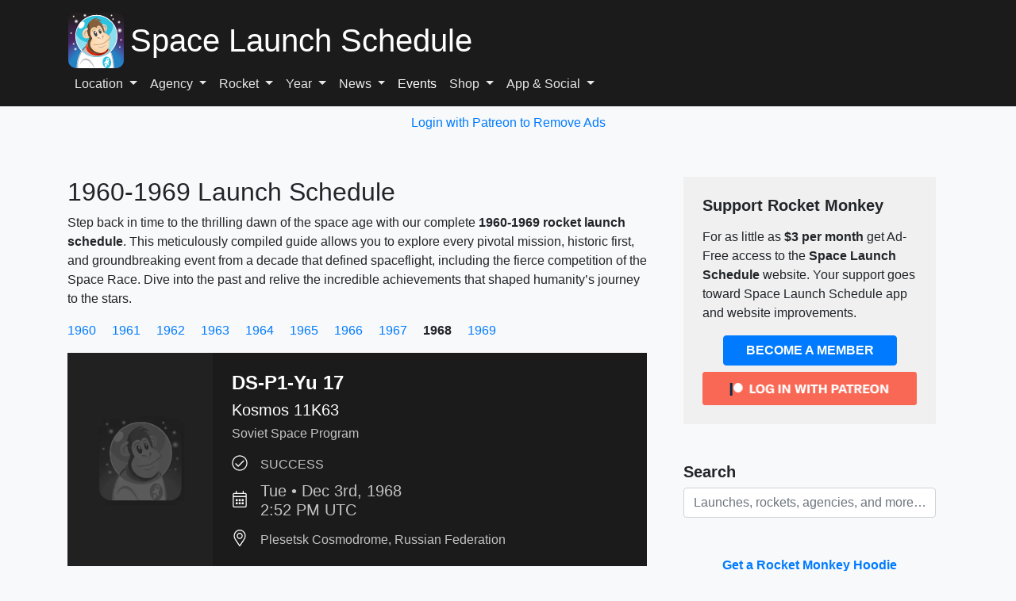

--- FILE ---
content_type: text/vtt; charset=utf-8
request_url: https://video-meta.open.video/caption/WxBRxbVyVvDglmfB/7e3e9a736a20cd920aca2cf6fe832b2e_en-US.vtt
body_size: 32
content:
WEBVTT

00:00.000 --> 00:07.000
the

00:07.599 --> 00:22.120
the the

00:22.579 --> 00:37.000
the the

00:37.880 --> 00:52.200
the the

00:52.680 --> 01:07.000
the the

01:09.040 --> 01:32.400
the the the

01:34.400 --> 01:55.839
the the the

01:56.279 --> 02:10.679
the the

02:11.160 --> 02:25.839
the the

02:26.440 --> 02:40.839
the the

02:41.320 --> 02:55.839
the the

02:56.839 --> 03:40.839
the the the the the the the the
the the the the the the the the the


--- FILE ---
content_type: text/vtt; charset=utf-8
request_url: https://video-meta.open.video/caption/63yeICePYomH/076114431d77c9d7bbda2c892598f111_en.vtt
body_size: 2594
content:
WEBVTT

00:01.830 --> 00:05.129
[Music]

00:05.759 --> 00:09.319
i can't take anymore

00:12.480 --> 00:15.480
this

00:28.640 --> 00:31.640
Heat heat

00:33.010 --> 00:36.109
[Music]

00:51.590 --> 00:54.669
[Music]

01:03.120 --> 01:07.559
we have people running everything

01:22.880 --> 01:24.880
come with me

01:24.880 --> 01:27.280
so how's he doing

01:27.280 --> 01:29.680
he'll live i've got his launch key here

01:29.680 --> 01:32.960
charlie's created a dummy crier flight

01:32.960 --> 01:34.960
we got to launch now before anyone

01:34.960 --> 01:37.600
figures out what we're doing let's hope

01:37.600 --> 01:40.840
it works

01:41.040 --> 01:44.400
jacob close one

01:44.400 --> 01:47.680
insert the launch key now that serves as

01:47.680 --> 01:52.040
Marco's authorization by proxy

01:54.079 --> 01:58.680
anytime you don't know what it is

01:59.200 --> 02:02.840
guess we'll find out

02:04.960 --> 02:07.280
echo 2 flight go for launch ensuring

02:07.280 --> 02:09.119
pressure

02:09.119 --> 02:11.440
two flight protocol enabled tminus 30

02:11.440 --> 02:15.440
seconds to launch ignition go we have

02:15.440 --> 02:17.440
ignition we're lifting the transfer

02:17.440 --> 02:20.720
engine one go

02:20.720 --> 02:24.840
go clear

02:26.560 --> 02:39.800
t - 10 9 8 7 6 5 4 3 2 1

02:39.840 --> 02:43.400
we have liftoff

02:46.000 --> 02:48.000
echo has cleared the tower zero heat

02:48.000 --> 02:51.599
adjustments beginning

02:51.599 --> 02:55.319
down pressure

02:59.280 --> 03:02.280
0

03:15.840 --> 03:19.400
holy

03:20.800 --> 03:24.000
i know it's truly exhilarating isn't it

03:24.000 --> 03:25.280
they'll be talking about this for years

03:25.280 --> 03:28.440
to come

03:34.400 --> 03:38.080
get here now saw that i got to go this

03:38.080 --> 03:41.840
was true pinnacle of here need a sky car

03:41.840 --> 03:44.400
we should enjoy this moment

03:44.400 --> 03:46.080
if only the backdrop wasn't quite so

03:46.080 --> 03:47.280
serious

03:47.280 --> 03:50.080
lens Media News

03:50.080 --> 03:53.360
despite a citywide airspace ban Silva

03:53.360 --> 03:56.959
Corporation's Echo 2 rocket has launched

03:56.959 --> 03:59.840
the fugitive Marco Silva remains at

03:59.840 --> 04:02.239
large following his outrageous murder

04:02.239 --> 04:05.280
attempt on the beloved Mayor Shiva Vega

04:05.280 --> 04:07.760
who remains critical

04:07.760 --> 04:10.159
vigils for the injured mayor are taking

04:10.159 --> 04:13.439
place at sites around Red Rock details

04:13.439 --> 04:15.760
available by lens for registered users

04:15.760 --> 04:18.160
of the care system

04:18.160 --> 04:19.919
weather at your current location is

04:19.919 --> 04:23.440
sunny with a high of 138

04:23.440 --> 04:26.400
this brought to you by the Ozone Hotel a

04:26.400 --> 04:31.080
vacation right here at home

04:34.020 --> 04:37.379
[Music]

04:40.800 --> 04:43.800
heat

04:48.020 --> 04:52.199
[Music]

04:55.280 --> 04:58.280
heat

05:02.370 --> 05:10.160
[Music]


--- FILE ---
content_type: text/vtt; charset=utf-8
request_url: https://video-meta.open.video/caption/0pSG1LgkxKWc/4337efefdc364cf6d09996fcb847e1a5_en-US.vtt
body_size: 7337
content:
WEBVTT

00:00.000 --> 00:04.000
Three, two, one, ignition

00:04.000 --> 00:11.000
Have you ever seen a rocket launch? They're happening
more and more frequently in California, Florida, Texas

00:11.000 --> 00:17.000
not to mention in locations all around the world. So
odds are pretty good that you can see one from your home

00:17.000 --> 00:22.000
or within a short day trip. I want to show
you how I shot a recent SpaceX launch

00:22.000 --> 00:29.800
how I processed the images, what I did wrong, and
finally how I track launches, so I never miss one. Ready

00:29.800 --> 00:34.560
Let's dive it. I decided to go on a tripod with the
remote trigger, which might have been my first mistake

00:34.660 --> 00:39.940
I could have gone handheld here. And
then I pull up the SpaceX live feed

00:39.940 --> 00:48.560
Three, two, one, ignition. And lift
off a Falcon 9. Go Starlink. Go SpaceX

00:48.980 --> 00:53.600
And then after ignition, I simply
look to the horizon and wait for this

00:54.620 --> 00:59.640
That little dot that appears over the
horizon is the rocket. And it's incredible

00:59.800 --> 01:06.840
incredible to see, where you see it live on the live stream
and then see it in person as it starts to fly through the sky

01:07.300 --> 01:16.060
And that little dot turns into a full sky light
show when we have a launch at sunset like this

01:16.220 --> 01:23.580
which isn't particularly common, so really, really special when this
happens. So now let's look at how some of these images were processed

01:23.580 --> 01:29.780
These were shot on my Canon 5D Mark
4 with the Canon 28 to 70�meter

01:29.780 --> 01:44.942
2 lens This is my favorite shot I think and you can see here is the unedited version and then this was my first stab at taking an
edit of it So here what I did I cropped this to a 4 aspect ratio which I just really like for the shot but that all that I done

01:45.602 --> 01:53.442
And I think what I would do to process is, it doesn't take much.
First thing I would do is go into masking and select the sky

01:53.602 --> 01:58.202
I want to warm up that sky a little bit just to
bring out some of that sunset color that was there

01:58.202 --> 02:04.502
And to do that, I'm going to pull down the highlights in this
one. I'm going to bring the contrast up just a little bit

02:05.162 --> 02:13.722
And then I'm going to go down here to the color area. And I'm just
going to grab the temperature slider and just move that up a little bit

02:14.362 --> 02:22.682
And that is where we start to get that nice glow of sunset that
really highlights this rocket launch, which I think looks pretty cool

02:22.682 --> 02:27.942
You can see that that foreground is pretty dark.
And I don't want to go overboard too much here

02:28.202 --> 02:32.522
I can duplicate and invert the sky mask
so we have just the foreground selected

02:33.022 --> 02:37.802
And then I could bring up the shadows a little bit.
Just bring a little bit of that foreground back

02:38.042 --> 02:46.062
I could bring up the whites just a little bit. And I think this is where
I went overboard on that first edit because I brought up the temperature

02:46.182 --> 02:53.082
but maybe just a little too much because it started to give it a little bit of a
green hue. But then if you want to get rid of that green hue, you have your tint here

02:53.162 --> 02:57.962
So you can just pull in some magentas, which
might make it a little bit more balanced

02:58.202 --> 03:05.282
And, I mean, as simple as that, we've gotten
the image that I think looks pretty cool

03:05.282 --> 03:20.345
I can see the other one I may have brought that temperature up just a little bit more and I may have added in a little bit of that magenta This shot
turned out super well So that really all I would do to process this image Just a couple of quick adjustments and I think it looks pretty darn cool

03:21.045 --> 03:29.325
The next one I wanted to show you was this. This is zoomed
in just more, obviously, but I was still on my tripod

03:29.325 --> 03:35.345
still with a 28 to 70 millimeter lens. This is
where I wish I would have gone handheld for sure

03:35.345 --> 03:45.364
because if we look at our settings, this was shot at 70 millimeters.
so all the way in on the 28 to 70, one sixth of a second, F4, ISO 100

03:46.245 --> 03:52.905
So what I should have done on this shot is I
could have pulled down the aperture at F2.8

03:53.405 --> 04:00.705
which would have given me a little bit more room on the shutter speed.
But even if I didn't do that, if I would have pumped that shutter speed up

04:00.905 --> 04:06.485
I could have gotten a much crisper shot here
because when you zoom in, it's not super sharp

04:06.965 --> 04:10.724
And there is noise. And I'm not concerned about
it. I could run a denoise, but I'm not going to

04:11.045 --> 04:20.725
It's a photograph and photos have noise, so not a huge deal to me. If I would have brought that
shutter speed up to get a crisper shot, which is what I wanted to do anyway, and I should have done

04:20.964 --> 04:25.505
and that probably should have been at least
one two-fiftieth of a second, maybe even faster

04:25.625 --> 04:34.044
I don't know. I would have experimented with it a little bit more. But I would
have brought the aperture down to 2.8, brought that shutter speed up to 1-250th

04:34.465 --> 04:56.547
and then the ISO would have been whatever it needs to be. It might have been 1 might have been 2 might have been 4 I don know but whatever that number needed to be to compensate for that faster shutter speed
it would have helped get this a much crisper shot And then I could have run a de if I need to depending on just how noisy it was But that what I would have done on this one Still a cool shot not perfect

04:56.547 --> 05:03.507
Next time I will try to do a little bit better. And I
think maybe even pull out the 70 to 200 millimeter lens

05:03.507 --> 05:08.307
because that would really let me
focus in on this area of the rocket

05:08.307 --> 05:12.307
and get that really cool detail
in the exhaust of plume here

05:12.307 --> 05:15.927
And then after the rocket has
launched, it leaves that really cool

05:15.927 --> 05:22.087
contour and so you can just kind of see what
I did here. This was a longer exposure on the

05:22.087 --> 05:26.407
tripod. They're really cool. It just kind of
shows that afterglow of the sunset and that

05:26.407 --> 05:32.987
lingering vapor trail in the sky from the SpaceX
rocket. Just be really mad. So there's my

05:32.987 --> 05:38.907
SpaceX rocket launch adventure. There's another
one coming up later this week. And to track them

05:38.907 --> 05:44.667
I use an app called Next Space Flight. So check
that out because it'll show you some really cool

05:44.667 --> 05:51.227
stuff like here I'll pull it up and show you but
but here you can see what's coming up by which

05:51.227 --> 05:56.087
company your starlink one's going to launch one
this coming week you can just see where it's got

05:56.087 --> 06:01.087
launch from you can look about the rocket it'll tell
you a little bit about the mission and it's just

06:01.087 --> 06:05.007
it's cool you don't miss a launch that way and
it shows you launches all around the world so

06:05.007 --> 06:10.447
whether you are in California or Florida or China
you're going to see what's coming up so make

06:10.447 --> 06:14.387
sure to get that app if you're interested in
shooting rocket launches and leave a comment

06:14.387 --> 06:18.227
show me what you have posted or if you have
links to anything that you've done i want to

06:18.227 --> 06:22.627
check them out subscribe to the channel if you
haven't there's more adventures coming i hope you'll

06:22.627 --> 06:25.587
join me and i will see you next time


--- FILE ---
content_type: text/vtt; charset=utf-8
request_url: https://video-meta.open.video/caption/ZPJZoTOoVYOGAFrJ/08bd4dc875b781278dbbf8ec8ff520ca_en-US.vtt
body_size: 350
content:
WEBVTT

00:00.000 --> 00:09.000
Perfect for Disney this day, I'm a home bugger

00:09.000 --> 00:16.000
From the year 1965, the object typically presented
by G.W. Hall opened in small land at Disneyland

00:16.000 --> 00:26.000
just five days after the park's grand opening. Rockets of the moon could
drift on a simulated trip to the moon from the shelter of a theater seat

00:26.000 --> 00:34.000
If Moonlighting Rocket was flown, the tallest rocket
in the park until the metal hull took over in 1969

00:34.000 --> 00:38.000
Anyway, do you remember this objection?
Did you know about it? Did you love it

00:38.000 --> 00:41.000
I didn't know. Anyway, have a magical day


--- FILE ---
content_type: text/vtt; charset=utf-8
request_url: https://video-meta.open.video/caption/YqHAG92z21L6/67104357e35436224eefa5000c81a31d_en-US.vtt
body_size: 3658
content:
WEBVTT

00:00.000 --> 00:02.000
Remember these

00:02.000 --> 00:20.000
Find out how to turn them into a rocket car.
Try these experiments at home and break a record

00:30.000 --> 00:42.000
Skip it. You put it. Hi, I'm Professor Orbach's. And this is the Guinness World
Records title for the furthest distance by a Mentos and soda bottle vehicle

00:42.000 --> 00:47.000
Now, for this one, you're going to have to build some kind
of vehicle that runs solely on Mentos and a soda bottle

00:47.000 --> 00:53.000
You can use this using anything around your home. We've
got straws, you can use cable ties, popsicle sticks

00:53.000 --> 00:58.000
We have these vitamin C tablet containers,
scissors, bottle caps, rubber bands

00:58.000 --> 01:05.239
You could use literally anything. literally anything. Now, we've
done a few designs of our own. What I've got here is one done

01:05.239 --> 01:12.520
entirely from popsicle sticks and ketchup container
leaves. Another example would be one made with a

01:13.320 --> 01:24.852
detergent container I mean you could even really use a skateboard And you remember these
things fidget spinners They laying all over the place now We finally got to use for them

01:25.232 --> 01:30.832
My trusty assistant sweet pepper clopet has actually created
wheels just using fidget spinners in the lid from a pickle jar

01:31.112 --> 01:37.992
Blew it together, and there you go. But we've used
all of our mind power to create what we believe

01:37.992 --> 01:44.872
to be the perfect soda and Mentos bottle
rocket car. Pepper? Drum roll, please

01:44.992 --> 01:56.492
Boom

01:57.492 --> 02:03.432
What we've got here is just dowling from a garden center
attached to these pickle lid fidget spinner wheels

02:03.432 --> 02:10.672
and a cable tie attached to the soda
bottle. Pepper? Let's go try this out

02:12.012 --> 02:18.432
Yes. Now the next part's going to get
a little messy, so we've come outside

02:18.432 --> 02:22.112
We've shown you how to build the rocket car,
but we haven't shown you how to power it yet

02:22.112 --> 02:28.232
For that, you're going to need these. What I've got here is a bunch
of Mentos that we've actually strung onto a piece of copper wire

02:28.232 --> 02:34.232
Another helpful hint in order to get your rocket car to go
faster is to drill a small hole into the lid of the bottom

02:34.232 --> 02:46.985
That actually create a nozzle which will shoot it out faster and make the vehicle go a lot quicker If you need it seek out little
supervision to put the hole in the lid And now for the guidelines you going to need to find a long level piece of land with

02:46.985 --> 02:52.985
no slopes on it in order to run your vehicle. First,
marketplace on the ground, so you have a distinct start line

02:52.985 --> 02:56.985
because the vehicle is going to have to sit
entirely behind this line in order to start

02:56.985 --> 03:04.965
Do a countdown and then drop the Mentos into the bottle, at which
point you are allowed to let go and the vehicle move forward

03:04.965 --> 03:10.545
forward. No pushing over the start line. Finally,
when it comes to a stop, measure the distance from

03:10.545 --> 03:15.185
your start line to where the vehicle stops in
a straight line, and that will be your distance

03:16.185 --> 03:49.965
Thread the Mentos through the Holy Cap. Like so. This experiment
is actually a lot harder than it to actually get it to work

03:54.977 --> 04:03.977
This experiment is actually a lot harder than it looks, and
it might take you a few tries to actually get it to work

04:03.977 --> 04:22.977
But it will definitely work. I know
we can get this to work. It's science

04:24.977 --> 04:53.977
Now, if this was a genuine attempt, you would measure from the start line
to where your vehicle finished in a straight line as your total distance

04:54.977 --> 05:08.977
To power this, we drop the Mentos into the soda. Thousands of nucleation points are
created as soon as you drop it inside, allowing the gas to shoot out at high speed

05:08.977 --> 05:14.977
Do we get it guys? Good luck


--- FILE ---
content_type: text/vtt; charset=utf-8
request_url: https://video-meta.open.video/caption/0pSG1LgkxKWc/4337efefdc364cf6d09996fcb847e1a5_en-US.vtt
body_size: 7390
content:
WEBVTT

00:00.000 --> 00:04.000
Three, two, one, ignition

00:04.000 --> 00:11.000
Have you ever seen a rocket launch? They're happening
more and more frequently in California, Florida, Texas

00:11.000 --> 00:17.000
not to mention in locations all around the world. So
odds are pretty good that you can see one from your home

00:17.000 --> 00:22.000
or within a short day trip. I want to show
you how I shot a recent SpaceX launch

00:22.000 --> 00:29.800
how I processed the images, what I did wrong, and
finally how I track launches, so I never miss one. Ready

00:29.800 --> 00:34.560
Let's dive it. I decided to go on a tripod with the
remote trigger, which might have been my first mistake

00:34.660 --> 00:39.940
I could have gone handheld here. And
then I pull up the SpaceX live feed

00:39.940 --> 00:48.560
Three, two, one, ignition. And lift
off a Falcon 9. Go Starlink. Go SpaceX

00:48.980 --> 00:53.600
And then after ignition, I simply
look to the horizon and wait for this

00:54.620 --> 00:59.640
That little dot that appears over the
horizon is the rocket. And it's incredible

00:59.800 --> 01:06.840
incredible to see, where you see it live on the live stream
and then see it in person as it starts to fly through the sky

01:07.300 --> 01:16.060
And that little dot turns into a full sky light
show when we have a launch at sunset like this

01:16.220 --> 01:23.580
which isn't particularly common, so really, really special when this
happens. So now let's look at how some of these images were processed

01:23.580 --> 01:29.780
These were shot on my Canon 5D Mark
4 with the Canon 28 to 70�meter

01:29.780 --> 01:44.942
2 lens This is my favorite shot I think and you can see here is the unedited version and then this was my first stab at taking an
edit of it So here what I did I cropped this to a 4 aspect ratio which I just really like for the shot but that all that I done

01:45.602 --> 01:53.442
And I think what I would do to process is, it doesn't take much.
First thing I would do is go into masking and select the sky

01:53.602 --> 01:58.202
I want to warm up that sky a little bit just to
bring out some of that sunset color that was there

01:58.202 --> 02:04.502
And to do that, I'm going to pull down the highlights in this
one. I'm going to bring the contrast up just a little bit

02:05.162 --> 02:13.722
And then I'm going to go down here to the color area. And I'm just
going to grab the temperature slider and just move that up a little bit

02:14.362 --> 02:22.682
And that is where we start to get that nice glow of sunset that
really highlights this rocket launch, which I think looks pretty cool

02:22.682 --> 02:27.942
You can see that that foreground is pretty dark.
And I don't want to go overboard too much here

02:28.202 --> 02:32.522
I can duplicate and invert the sky mask
so we have just the foreground selected

02:33.022 --> 02:37.802
And then I could bring up the shadows a little bit.
Just bring a little bit of that foreground back

02:38.042 --> 02:46.062
I could bring up the whites just a little bit. And I think this is where
I went overboard on that first edit because I brought up the temperature

02:46.182 --> 02:53.082
but maybe just a little too much because it started to give it a little bit of a
green hue. But then if you want to get rid of that green hue, you have your tint here

02:53.162 --> 02:57.962
So you can just pull in some magentas, which
might make it a little bit more balanced

02:58.202 --> 03:05.282
And, I mean, as simple as that, we've gotten
the image that I think looks pretty cool

03:05.282 --> 03:20.345
I can see the other one I may have brought that temperature up just a little bit more and I may have added in a little bit of that magenta This shot
turned out super well So that really all I would do to process this image Just a couple of quick adjustments and I think it looks pretty darn cool

03:21.045 --> 03:29.325
The next one I wanted to show you was this. This is zoomed
in just more, obviously, but I was still on my tripod

03:29.325 --> 03:35.345
still with a 28 to 70 millimeter lens. This is
where I wish I would have gone handheld for sure

03:35.345 --> 03:45.364
because if we look at our settings, this was shot at 70 millimeters.
so all the way in on the 28 to 70, one sixth of a second, F4, ISO 100

03:46.245 --> 03:52.905
So what I should have done on this shot is I
could have pulled down the aperture at F2.8

03:53.405 --> 04:00.705
which would have given me a little bit more room on the shutter speed.
But even if I didn't do that, if I would have pumped that shutter speed up

04:00.905 --> 04:06.485
I could have gotten a much crisper shot here
because when you zoom in, it's not super sharp

04:06.965 --> 04:10.724
And there is noise. And I'm not concerned about
it. I could run a denoise, but I'm not going to

04:11.045 --> 04:20.725
It's a photograph and photos have noise, so not a huge deal to me. If I would have brought that
shutter speed up to get a crisper shot, which is what I wanted to do anyway, and I should have done

04:20.964 --> 04:25.505
and that probably should have been at least
one two-fiftieth of a second, maybe even faster

04:25.625 --> 04:34.044
I don't know. I would have experimented with it a little bit more. But I would
have brought the aperture down to 2.8, brought that shutter speed up to 1-250th

04:34.465 --> 04:56.547
and then the ISO would have been whatever it needs to be. It might have been 1 might have been 2 might have been 4 I don know but whatever that number needed to be to compensate for that faster shutter speed
it would have helped get this a much crisper shot And then I could have run a de if I need to depending on just how noisy it was But that what I would have done on this one Still a cool shot not perfect

04:56.547 --> 05:03.507
Next time I will try to do a little bit better. And I
think maybe even pull out the 70 to 200 millimeter lens

05:03.507 --> 05:08.307
because that would really let me
focus in on this area of the rocket

05:08.307 --> 05:12.307
and get that really cool detail
in the exhaust of plume here

05:12.307 --> 05:15.927
And then after the rocket has
launched, it leaves that really cool

05:15.927 --> 05:22.087
contour and so you can just kind of see what
I did here. This was a longer exposure on the

05:22.087 --> 05:26.407
tripod. They're really cool. It just kind of
shows that afterglow of the sunset and that

05:26.407 --> 05:32.987
lingering vapor trail in the sky from the SpaceX
rocket. Just be really mad. So there's my

05:32.987 --> 05:38.907
SpaceX rocket launch adventure. There's another
one coming up later this week. And to track them

05:38.907 --> 05:44.667
I use an app called Next Space Flight. So check
that out because it'll show you some really cool

05:44.667 --> 05:51.227
stuff like here I'll pull it up and show you but
but here you can see what's coming up by which

05:51.227 --> 05:56.087
company your starlink one's going to launch one
this coming week you can just see where it's got

05:56.087 --> 06:01.087
launch from you can look about the rocket it'll tell
you a little bit about the mission and it's just

06:01.087 --> 06:05.007
it's cool you don't miss a launch that way and
it shows you launches all around the world so

06:05.007 --> 06:10.447
whether you are in California or Florida or China
you're going to see what's coming up so make

06:10.447 --> 06:14.387
sure to get that app if you're interested in
shooting rocket launches and leave a comment

06:14.387 --> 06:18.227
show me what you have posted or if you have
links to anything that you've done i want to

06:18.227 --> 06:22.627
check them out subscribe to the channel if you
haven't there's more adventures coming i hope you'll

06:22.627 --> 06:25.587
join me and i will see you next time


--- FILE ---
content_type: text/vtt; charset=utf-8
request_url: https://video-meta.open.video/caption/63yeICePYomH/076114431d77c9d7bbda2c892598f111_en.vtt
body_size: 2596
content:
WEBVTT

00:01.830 --> 00:05.129
[Music]

00:05.759 --> 00:09.319
i can't take anymore

00:12.480 --> 00:15.480
this

00:28.640 --> 00:31.640
Heat heat

00:33.010 --> 00:36.109
[Music]

00:51.590 --> 00:54.669
[Music]

01:03.120 --> 01:07.559
we have people running everything

01:22.880 --> 01:24.880
come with me

01:24.880 --> 01:27.280
so how's he doing

01:27.280 --> 01:29.680
he'll live i've got his launch key here

01:29.680 --> 01:32.960
charlie's created a dummy crier flight

01:32.960 --> 01:34.960
we got to launch now before anyone

01:34.960 --> 01:37.600
figures out what we're doing let's hope

01:37.600 --> 01:40.840
it works

01:41.040 --> 01:44.400
jacob close one

01:44.400 --> 01:47.680
insert the launch key now that serves as

01:47.680 --> 01:52.040
Marco's authorization by proxy

01:54.079 --> 01:58.680
anytime you don't know what it is

01:59.200 --> 02:02.840
guess we'll find out

02:04.960 --> 02:07.280
echo 2 flight go for launch ensuring

02:07.280 --> 02:09.119
pressure

02:09.119 --> 02:11.440
two flight protocol enabled tminus 30

02:11.440 --> 02:15.440
seconds to launch ignition go we have

02:15.440 --> 02:17.440
ignition we're lifting the transfer

02:17.440 --> 02:20.720
engine one go

02:20.720 --> 02:24.840
go clear

02:26.560 --> 02:39.800
t - 10 9 8 7 6 5 4 3 2 1

02:39.840 --> 02:43.400
we have liftoff

02:46.000 --> 02:48.000
echo has cleared the tower zero heat

02:48.000 --> 02:51.599
adjustments beginning

02:51.599 --> 02:55.319
down pressure

02:59.280 --> 03:02.280
0

03:15.840 --> 03:19.400
holy

03:20.800 --> 03:24.000
i know it's truly exhilarating isn't it

03:24.000 --> 03:25.280
they'll be talking about this for years

03:25.280 --> 03:28.440
to come

03:34.400 --> 03:38.080
get here now saw that i got to go this

03:38.080 --> 03:41.840
was true pinnacle of here need a sky car

03:41.840 --> 03:44.400
we should enjoy this moment

03:44.400 --> 03:46.080
if only the backdrop wasn't quite so

03:46.080 --> 03:47.280
serious

03:47.280 --> 03:50.080
lens Media News

03:50.080 --> 03:53.360
despite a citywide airspace ban Silva

03:53.360 --> 03:56.959
Corporation's Echo 2 rocket has launched

03:56.959 --> 03:59.840
the fugitive Marco Silva remains at

03:59.840 --> 04:02.239
large following his outrageous murder

04:02.239 --> 04:05.280
attempt on the beloved Mayor Shiva Vega

04:05.280 --> 04:07.760
who remains critical

04:07.760 --> 04:10.159
vigils for the injured mayor are taking

04:10.159 --> 04:13.439
place at sites around Red Rock details

04:13.439 --> 04:15.760
available by lens for registered users

04:15.760 --> 04:18.160
of the care system

04:18.160 --> 04:19.919
weather at your current location is

04:19.919 --> 04:23.440
sunny with a high of 138

04:23.440 --> 04:26.400
this brought to you by the Ozone Hotel a

04:26.400 --> 04:31.080
vacation right here at home

04:34.020 --> 04:37.379
[Music]

04:40.800 --> 04:43.800
heat

04:48.020 --> 04:52.199
[Music]

04:55.280 --> 04:58.280
heat

05:02.370 --> 05:10.160
[Music]


--- FILE ---
content_type: text/javascript
request_url: https://www.spacelaunchschedule.com/humix/inline_embed
body_size: 10066
content:
var ezS = document.createElement("link");ezS.rel="stylesheet";ezS.type="text/css";ezS.href="//go.ezodn.com/ezvideo/ezvideojscss.css?cb=185";document.head.appendChild(ezS);
var ezS = document.createElement("link");ezS.rel="stylesheet";ezS.type="text/css";ezS.href="//go.ezodn.com/ezvideo/ezvideocustomcss.css?cb=237555-2-185";document.head.appendChild(ezS);
window.ezVideo = {"appendFloatAfterAd":false,"language":"en","titleString":"","titleOption":"0","autoEnableCaptions":false}
var ezS = document.createElement("script");ezS.src="//vjs.zencdn.net/vttjs/0.14.1/vtt.min.js";document.head.appendChild(ezS);
(function(){
		const frag = document.createRange().createContextualFragment('\u003Cscript type\u003D\"application/ld+json\"\u003E\u000A{\u000A  \"@context\": \"https://schema.org\",\u000A  \"@type\": \"VideoObject\",\u000A  \"potentialAction\": {\u000A    \"@type\": \"SeekToAction\",\u000A    \"target\": \"https://spacelaunchschedule.com/openvideo/v/best-rocket-launch-photos-of-2022-2?t\u003D{seek_to_second_number}\",\u000A    \"startOffset-input\": \"required name\u003Dseek_to_second_number\"\u000A  },\u000A  \"name\": \"Best Rocket Launch Photos of 2022\",\u000A  \"description\": \"Correction: We inadvertently added the wrong photo credit for the photo at 1:02. The photo credit should have been attributed to Paradox Adventure Photography instead of Richard Gallagher. \\nhttps://www.facebook.com/ParadoxAdventurePhotograghy\\n\\nIn this video, we will showcase our favorite photos of 2022 from our Facebook group, Space Launch Schedule. We received a wide variety of submissions from our community and tried to include as many of our favorites as possible. As we look back on the past year, we are reminded of the awe-inspiring moments that the space launches have brought us. We are excited to see what the next year holds and can\\u0026#39;t wait to see the beautiful photos that our community will share. Thank you to all who have contributed, and we look forward to seeing more amazing shots in the future.\\n\\nThumbnail: Daryl Gilbert Photography\\n \\nNever miss a rocket launch! Get the rocket launch schedule here:\\nhttps://www.spacelaunchschedule.com/\\n\\nFacebook: https://www.facebook.com/SpaceLaunchSchedule\",\u000A  \"thumbnailUrl\": \"https://streaming.open.video/poster/WxBRxbVyVvDglmfB/c8c023bfc037d008248506214daca58ddb60fa41776ffb51d59cd05e27a332cf_pgzlqo.jpg\",\u000A  \"uploadDate\": \"2023-01-30T13:56:12+00:00\",\u000A  \"duration\": \"PT0H3M40S\",\u000A  \"contentUrl\": \"https://streaming.open.video/contents/WxBRxbVyVvDglmfB/1693385168/index.m3u8\",\u000A  \"embedUrl\": \"https://open.video/embed?contentId\u003Dc8c023bfc037d008248506214daca58ddb60fa41776ffb51d59cd05e27a332cf\",\u000A  \"hasPart\": [\u000A    {\u000A      \"@type\": \"Clip\",\u000A      \"name\": \"Initial Statement\",\u000A      \"startOffset\": 1,\u000A      \"endOffset\": 37,\u000A      \"url\": \"https://spacelaunchschedule.com/openvideo/v/best-rocket-launch-photos-of-2022-2?t\u003D1\"\u000A    },\u000A    {\u000A      \"@type\": \"Clip\",\u000A      \"name\": \"Repetition Building Up\",\u000A      \"startOffset\": 37,\u000A      \"endOffset\": 92,\u000A      \"url\": \"https://spacelaunchschedule.com/openvideo/v/best-rocket-launch-photos-of-2022-2?t\u003D37\"\u000A    },\u000A    {\u000A      \"@type\": \"Clip\",\u000A      \"name\": \"Increasing Repetition\",\u000A      \"startOffset\": 94,\u000A      \"endOffset\": 145,\u000A      \"url\": \"https://spacelaunchschedule.com/openvideo/v/best-rocket-launch-photos-of-2022-2?t\u003D94\"\u000A    },\u000A    {\u000A      \"@type\": \"Clip\",\u000A      \"name\": \"Extended Repetition\",\u000A      \"startOffset\": 146,\u000A      \"endOffset\": 220,\u000A      \"url\": \"https://spacelaunchschedule.com/openvideo/v/best-rocket-launch-photos-of-2022-2?t\u003D146\"\u000A    }\u000A  ],\u000A  \"url\": \"https://spacelaunchschedule.com/openvideo/v/best-rocket-launch-photos-of-2022-2\"\u000A}\u000A\u003C/script\u003E');
		document.body.appendChild(frag);
	}());
(function() {
		let ezInstream = {"prebidBidders":[{"bidder":"appnexus","params":{"placementId":31703220},"ssid":"10087"},{"bidder":"medianet","params":{"cid":"8CUBCB617","crid":"358025426"},"ssid":"11307"},{"bidder":"onetag","params":{"pubId":"62499636face9dc"},"ssid":"11291"},{"bidder":"openx","params":{"delDomain":"ezoic-d.openx.net","unit":"560605963"},"ssid":"10015"},{"bidder":"pubmatic","params":{"adSlot":"Ezoic_default_video","publisherId":"156983"},"ssid":"10061"},{"bidder":"sharethrough","params":{"pkey":"VS3UMr0vpcy8VVHMnE84eAvj"},"ssid":"11309"},{"bidder":"ttd","params":{"publisherId":"7fa559d8a9251a6084b15497095626fb","supplySourceId":"ezoic"},"ssid":"11384"},{"bidder":"vidazoo","params":{"cId":"652646d136d29ed957788c6d","pId":"59ac17c192832d0011283fe3"},"ssid":"11372"},{"bidder":"yieldmo","params":{"placementId":"3159086761833865258"},"ssid":"11315"},{"bidder":"rubicon","params":{"accountId":21150,"siteId":269072,"video":{"language":"en","size_id":201},"zoneId":3326304},"ssid":"10063"},{"bidder":"33across_i_s2s","params":{"productId":"instream","siteId":"bQuJay49ur74klrkHcnnVW"},"ssid":"11321"},{"bidder":"adyoulike_i_s2s","params":{"placement":"b74dd1bf884ad15f7dc6fca53449c2db"},"ssid":"11314"},{"bidder":"amx_i_s2s","params":{"tagid":"JreGFOmAO"},"ssid":"11290"},{"bidder":"appnexus_i_s2s","params":{"placementId":31703220},"ssid":"10087"},{"bidder":"blis_i_s2s","params":{"spid":"1246"},"ssid":"11397"},{"bidder":"cadent_aperture_mx_i_s2s","params":{"tagid":"178315"},"ssid":"11389"},{"bidder":"gumgum_i_s2s","params":{"zone":"xw4fad9t"},"ssid":"10079"},{"bidder":"inmobi_i_s2s","params":{"plc":"10000253937"},"ssid":"11387"},{"bidder":"ix_i_s2s","params":{"siteId":"1280191"},"ssid":"10082"},{"bidder":"medianet_i_s2s","params":{"cid":"8CUPV1T76","crid":"578781359"},"ssid":"11307"},{"bidder":"onetag_i_s2s","params":{"pubId":"62499636face9dc"},"ssid":"11291"},{"bidder":"openx_i_s2s","params":{"delDomain":"ezoic-d.openx.net","unit":"559783386"},"ssid":"10015"},{"bidder":"pubmatic_i_s2s","params":{"adSlot":"Ezoic_default_video","publisherId":"156983"},"ssid":"10061"},{"bidder":"rubicon_i_s2s","params":{"accountId":21150,"siteId":421616,"video":{"language":"en","size_id":201},"zoneId":2495262},"ssid":"10063"},{"bidder":"sharethrough_i_s2s","params":{"pkey":"kgPoDCWJ3LoAt80X9hF5eRLi"},"ssid":"11309"},{"bidder":"smartadserver_i_s2s","params":{"formatId":117670,"networkId":4503,"pageId":1696160,"siteId":557984},"ssid":"11335"},{"bidder":"sonobi_i_s2s","params":{"TagID":"86985611032ca7924a34"},"ssid":"10048"},{"bidder":"sovrn_i_s2s","params":{"tagid":"1263646"},"ssid":"10017"},{"bidder":"triplelift_i_s2s","params":{"inventoryCode":"ezoic_RON_instream_PbS2S"},"ssid":"11296"},{"bidder":"trustedstack_i_s2s","params":{"cid":"TS9HJFH44","crid":"944965478"},"ssid":"11396"},{"bidder":"vidazoo_i_s2s","params":{"cId":"68415a84f0bd2a2f4a824fae","pId":"59ac17c192832d0011283fe3"},"ssid":"11372"}],"apsSlot":{"slotID":"instream_desktop_na_Video","divID":"","slotName":"","mediaType":"video","sizes":[[400,300],[640,390],[390,640],[320,480],[480,320],[400,225],[640,360],[768,1024],[1024,768],[640,480]],"slotParams":{}},"allApsSlots":[{"Slot":{"slotID":"AccompanyingContent_640x360v_5-60seconds_Off_NoSkip","divID":"","slotName":"","mediaType":"video","sizes":[[400,300],[640,390],[390,640],[320,480],[480,320],[400,225],[640,360],[768,1024],[1024,768],[640,480]],"slotParams":{}},"Duration":60},{"Slot":{"slotID":"AccompanyingContent_640x360v_5-60seconds_Off_Skip","divID":"","slotName":"","mediaType":"video","sizes":[[400,300],[640,390],[390,640],[320,480],[480,320],[400,225],[640,360],[768,1024],[1024,768],[640,480]],"slotParams":{}},"Duration":60},{"Slot":{"slotID":"AccompanyingContent_640x360v_5-30seconds_Off_NoSkip","divID":"","slotName":"","mediaType":"video","sizes":[[400,300],[640,390],[390,640],[320,480],[480,320],[400,225],[640,360],[768,1024],[1024,768],[640,480]],"slotParams":{}},"Duration":30},{"Slot":{"slotID":"AccompanyingContent_640x360v_5-30seconds_Off_Skip","divID":"","slotName":"","mediaType":"video","sizes":[[400,300],[640,390],[390,640],[320,480],[480,320],[400,225],[640,360],[768,1024],[1024,768],[640,480]],"slotParams":{}},"Duration":30},{"Slot":{"slotID":"AccompanyingContent_640x360v_5-15seconds_Off_NoSkip","divID":"","slotName":"","mediaType":"video","sizes":[[400,300],[640,390],[390,640],[320,480],[480,320],[400,225],[640,360],[768,1024],[1024,768],[640,480]],"slotParams":{}},"Duration":15},{"Slot":{"slotID":"AccompanyingContent_640x360v_5-15seconds_Off_Skip","divID":"","slotName":"","mediaType":"video","sizes":[[400,300],[640,390],[390,640],[320,480],[480,320],[400,225],[640,360],[768,1024],[1024,768],[640,480]],"slotParams":{}},"Duration":15},{"Slot":{"slotID":"instream_desktop_na_Video","divID":"","slotName":"","mediaType":"video","sizes":[[400,300],[640,390],[390,640],[320,480],[480,320],[400,225],[640,360],[768,1024],[1024,768],[640,480]],"slotParams":{}},"Duration":30}],"genericInstream":false,"UnfilledCnt":0,"AllowPreviousBidToSetBidFloor":false,"PreferPrebidOverAmzn":false,"DoNotPassBidFloorToPreBid":false,"bidCacheThreshold":-1,"rampUp":true,"IsEzDfpAccount":true,"EnableVideoDeals":false,"monetizationApproval":{"DomainId":237555,"Domain":"spacelaunchschedule.com","HumixChannelId":6459,"HasGoogleEntry":true,"HDMApproved":false,"MCMApproved":true},"SelectivelyIncrementUnfilledCount":false,"BlockBidderAfterBadAd":true,"useNewVideoStartingFloor":false,"addHBUnderFloor":false,"dvama":false,"dgeb":false,"vatc":{"at":"INSTREAM","fs":"UNIFORM","mpw":200,"itopf":false,"bcds":"v","bcdsds":"g","bcd":{"ad_type":"INSTREAM","data":{"country":"US","form_factor":1,"impressions":4702189,"share_ge7":0.87671,"bucket":"bid-rich","avg_depth":9.968981,"p75_depth":12,"share_ge5":0.896211,"share_ge9":0.849723},"is_domain":false,"loaded_at":"2025-11-23T14:58:24.645484375-08:00"}},"totalVideoDuration":0,"totalAdsPlaybackDuration":0};
		if (typeof __ezInstream !== "undefined" && __ezInstream.breaks) {
			__ezInstream.breaks = __ezInstream.breaks.concat(ezInstream.breaks);
		} else {
			window.__ezInstream = ezInstream;
		}
	})();
var EmbedExclusionEvaluated = 'exempt'; var EzoicMagicPlayerExclusionSelectors = ["#launch-details",".p-4",".site-footer",".site-header",".col-sm-9",".launch-list-thumbnail","#ez-cookie-dialog",".entry-actions",".humix-off","#patreon",".pb-3","#toc-container",".entry-summary",".ez-video-wrap","#ez-CCPA",".col-lg-8","nav","blockquote","table","#ez-toc-container",".excerpt",".col-lg-4",".row"];var EzoicMagicPlayerInclusionSelectors = [];var EzoicPreferredLocation = '1';

			window.humixFirstVideoLoaded = true
			window.dispatchEvent(new CustomEvent('humixFirstVideoLoaded'));
		
window.ezVideoIframe=false;window.renderEzoicVideoContentCBs=window.renderEzoicVideoContentCBs||[];window.renderEzoicVideoContentCBs.push(function(){let videoObjects=[{"PlayerId":"ez-4999","VideoContentId":"c8c023bfc037d008248506214daca58ddb60fa41776ffb51d59cd05e27a332cf","VideoPlaylistSelectionId":0,"VideoPlaylistId":1,"VideoTitle":"Best Rocket Launch Photos of 2022","VideoDescription":"Correction: We inadvertently added the wrong photo credit for the photo at 1:02. The photo credit should have been attributed to Paradox Adventure Photography instead of Richard Gallagher. \nhttps://www.facebook.com/ParadoxAdventurePhotograghy\n\nIn this video, we will showcase our favorite photos of 2022 from our Facebook group, Space Launch Schedule. We received a wide variety of submissions from our community and tried to include as many of our favorites as possible. As we look back on the past year, we are reminded of the awe-inspiring moments that the space launches have brought us. We are excited to see what the next year holds and can\u0026#39;t wait to see the beautiful photos that our community will share. Thank you to all who have contributed, and we look forward to seeing more amazing shots in the future.\n\nThumbnail: Daryl Gilbert Photography\n \nNever miss a rocket launch! Get the rocket launch schedule here:\nhttps://www.spacelaunchschedule.com/\n\nFacebook: https://www.facebook.com/SpaceLaunchSchedule","VideoChapters":{"Chapters":["Initial Statement","Repetition Building Up","Increasing Repetition","Extended Repetition"],"StartTimes":[0,37880,94400,146440],"EndTimes":[37000,92400,145839,220839]},"VideoLinksSrc":"","VideoSrcURL":"https://streaming.open.video/contents/WxBRxbVyVvDglmfB/1693385168/index.m3u8","VideoDurationMs":220019,"DeviceTypeFlag":14,"FloatFlag":14,"FloatPosition":0,"IsAutoPlay":true,"IsLoop":false,"OutstreamEnabled":false,"ShouldConsiderDocVisibility":true,"ShouldPauseAds":true,"AdUnit":"","ImpressionId":0,"VideoStartTime":0,"IsStartTimeEnabled":0,"IsKeyMoment":false,"PublisherVideoContentShare":{"DomainIdOwner":237555,"DomainIdShare":237555,"DomainIdHost":237555,"VideoContentId":"c8c023bfc037d008248506214daca58ddb60fa41776ffb51d59cd05e27a332cf","LoadError":"[MagicPlayerPlaylist:0]","IsEzoicOwnedVideo":false,"IsGenericInstream":false,"IsOutstream":false,"IsGPTOutstream":false},"VideoUploadSource":"import-from-youtube","IsVertical":false,"IsPreferred":false,"ShowControls":false,"IsSharedEmbed":false,"ShortenId":"7GRZZBBtyG2","Preview":false,"PlaylistHumixId":"","VideoSelection":10,"MagicPlaceholderType":1,"MagicHTML":"\u003cdiv id=ez-video-wrap-ez-4998 class=ez-video-wrap style=\"align-self: stretch;  margin-top: 0px !important;margin-bottom: 0px !important;\"\u003e\u003cdiv class=ez-video-center\u003e\u003cdiv class=ez-video-content-wrap\u003e\u003cdiv id=ez-video-wrap-ez-4999 class=\"ez-video-wrap ez-video-magic\" style=\"align-self: stretch;\"\u003e\u003cdiv class=ez-video-magic-row\u003e\u003col class=ez-video-magic-list\u003e\u003cli class=\"ez-video-magic-item ez-video-magic-autoplayer\"\u003e\u003cdiv id=floating-placeholder-ez-4999 class=floating-placeholder style=\"display: none;\"\u003e\u003cdiv id=floating-placeholder-sizer-ez-4999 class=floating-placeholder-sizer\u003e\u003cpicture class=\"video-js vjs-playlist-thumbnail\"\u003e\u003cimg id=floating-placeholder-thumbnail alt loading=lazy nopin=nopin\u003e\u003c/picture\u003e\u003c/div\u003e\u003c/div\u003e\u003cdiv id=ez-video-container-ez-4999 class=\"ez-video-container ez-video-magic-redesign ez-responsive ez-float-right\" style=\"flex-wrap: wrap;\"\u003e\u003cdiv class=ez-video-ez-stuck-bar id=ez-video-ez-stuck-bar-ez-4999\u003e\u003cdiv class=\"ez-video-ez-stuck-close ez-simple-close\" id=ez-video-ez-stuck-close-ez-4999 style=\"font-size: 16px !important; text-shadow: none !important; color: #000 !important; font-family: system-ui !important; background-color: rgba(255,255,255,0.5) !important; border-radius: 50% !important; text-align: center !important;\"\u003ex\u003c/div\u003e\u003c/div\u003e\u003cvideo id=ez-video-ez-4999 class=\"video-js ez-vid-placeholder\" controls preload=metadata\u003e\u003cp class=vjs-no-js\u003ePlease enable JavaScript\u003c/p\u003e\u003c/video\u003e\u003cdiv class=ez-vid-preview id=ez-vid-preview-ez-4999\u003e\u003c/div\u003e\u003cdiv id=lds-ring-ez-4999 class=lds-ring\u003e\u003cdiv\u003e\u003c/div\u003e\u003cdiv\u003e\u003c/div\u003e\u003cdiv\u003e\u003c/div\u003e\u003cdiv\u003e\u003c/div\u003e\u003c/div\u003e\u003c/div\u003e\u003cli class=\"ez-video-magic-item ez-video-magic-playlist\"\u003e\u003cdiv id=ez-video-playlist-ez-4998 class=vjs-playlist\u003e\u003c/div\u003e\u003c/ol\u003e\u003c/div\u003e\u003c/div\u003e\u003cdiv id=floating-placeholder-ez-4998 class=floating-placeholder style=\"display: none;\"\u003e\u003cdiv id=floating-placeholder-sizer-ez-4998 class=floating-placeholder-sizer\u003e\u003cpicture class=\"video-js vjs-playlist-thumbnail\"\u003e\u003cimg id=floating-placeholder-thumbnail alt loading=lazy nopin=nopin\u003e\u003c/picture\u003e\u003c/div\u003e\u003c/div\u003e\u003cdiv id=ez-video-container-ez-4998 class=\"ez-video-container ez-video-magic-redesign ez-responsive ez-float-right\" style=\"flex-wrap: wrap;\"\u003e\u003cdiv class=ez-video-ez-stuck-bar id=ez-video-ez-stuck-bar-ez-4998\u003e\u003cdiv class=\"ez-video-ez-stuck-close ez-simple-close\" id=ez-video-ez-stuck-close-ez-4998 style=\"font-size: 16px !important; text-shadow: none !important; color: #000 !important; font-family: system-ui !important; background-color: rgba(255,255,255,0.5) !important; border-radius: 50% !important; text-align: center !important;\"\u003ex\u003c/div\u003e\u003c/div\u003e\u003cvideo id=ez-video-ez-4998 class=\"video-js ez-vid-placeholder vjs-16-9\" controls preload=metadata\u003e\u003cp class=vjs-no-js\u003ePlease enable JavaScript\u003c/p\u003e\u003c/video\u003e\u003cdiv class=keymoment-container id=keymoment-play style=\"display: none;\"\u003e\u003cspan id=play-button-container class=play-button-container-active\u003e\u003cspan class=\"keymoment-play-btn play-button-before\"\u003e\u003c/span\u003e\u003cspan class=\"keymoment-play-btn play-button-after\"\u003e\u003c/span\u003e\u003c/span\u003e\u003c/div\u003e\u003cdiv class=\"keymoment-container rewind\" id=keymoment-rewind style=\"display: none;\"\u003e\u003cdiv id=keymoment-rewind-box class=rotate\u003e\u003cspan class=\"keymoment-arrow arrow-two double-arrow-icon\"\u003e\u003c/span\u003e\u003cspan class=\"keymoment-arrow arrow-one double-arrow-icon\"\u003e\u003c/span\u003e\u003c/div\u003e\u003c/div\u003e\u003cdiv class=\"keymoment-container forward\" id=keymoment-forward style=\"display: none;\"\u003e\u003cdiv id=keymoment-forward-box\u003e\u003cspan class=\"keymoment-arrow arrow-two double-arrow-icon\"\u003e\u003c/span\u003e\u003cspan class=\"keymoment-arrow arrow-one double-arrow-icon\"\u003e\u003c/span\u003e\u003c/div\u003e\u003c/div\u003e\u003cdiv id=vignette-overlay\u003e\u003c/div\u003e\u003cdiv id=vignette-top-card class=vignette-top-card\u003e\u003cdiv class=vignette-top-channel\u003e\u003ca class=top-channel-logo target=_blank role=link aria-label=\"channel logo\" style='background-image: url(\"https://video-meta.humix.com/logo/6459/default-channel-logo-1730201739.svg\");'\u003e\u003c/a\u003e\u003c/div\u003e\u003cdiv class=\"vignette-top-title top-enable-channel-logo\"\u003e\u003cdiv class=\"vignette-top-title-text vignette-magic-player\"\u003e\u003ca class=vignette-top-title-link id=vignette-top-title-link-ez-4998 target=_blank tabindex=0 href=https://spacelaunchschedule.com/openvideo/v/best-rocket-launch-photos-of-2022-2\u003eBest Rocket Launch Photos of 2022\u003c/a\u003e\u003c/div\u003e\u003c/div\u003e\u003cdiv class=vignette-top-share\u003e\u003cbutton class=vignette-top-button type=button title=share id=vignette-top-button\u003e\u003cdiv class=top-button-icon\u003e\u003csvg height=\"100%\" version=\"1.1\" viewBox=\"0 0 36 36\" width=\"100%\"\u003e\n                                        \u003cuse class=\"svg-shadow\" xlink:href=\"#share-icon\"\u003e\u003c/use\u003e\n                                        \u003cpath class=\"svg-fill\" d=\"m 20.20,14.19 0,-4.45 7.79,7.79 -7.79,7.79 0,-4.56 C 16.27,20.69 12.10,21.81 9.34,24.76 8.80,25.13 7.60,27.29 8.12,25.65 9.08,21.32 11.80,17.18 15.98,15.38 c 1.33,-0.60 2.76,-0.98 4.21,-1.19 z\" id=\"share-icon\"\u003e\u003c/path\u003e\n                                    \u003c/svg\u003e\u003c/div\u003e\u003c/button\u003e\u003c/div\u003e\u003c/div\u003e\u003ca id=watch-on-link-ez-4998 class=watch-on-link aria-label=\"Watch on Open.Video\" target=_blank href=https://spacelaunchschedule.com/openvideo/v/best-rocket-launch-photos-of-2022-2\u003e\u003cdiv class=watch-on-link-content aria-hidden=true\u003e\u003cdiv class=watch-on-link-text\u003eWatch on\u003c/div\u003e\u003cimg style=\"height: 1rem;\" src=https://assets.open.video/open-video-white-logo.png alt=\"Video channel logo\" class=img-fluid\u003e\u003c/div\u003e\u003c/a\u003e\u003cdiv class=ez-vid-preview id=ez-vid-preview-ez-4998\u003e\u003c/div\u003e\u003cdiv id=lds-ring-ez-4998 class=lds-ring\u003e\u003cdiv\u003e\u003c/div\u003e\u003cdiv\u003e\u003c/div\u003e\u003cdiv\u003e\u003c/div\u003e\u003cdiv\u003e\u003c/div\u003e\u003c/div\u003e\u003cdiv id=ez-video-links-ez-4998 style=position:absolute;\u003e\u003c/div\u003e\u003c/div\u003e\u003c/div\u003e\u003cdiv id=ez-lower-title-link-ez-4998 class=lower-title-link\u003e\u003ca href=https://spacelaunchschedule.com/openvideo/v/best-rocket-launch-photos-of-2022-2 target=_blank\u003eBest Rocket Launch Photos of 2022\u003c/a\u003e\u003c/div\u003e\u003c/div\u003e\u003c/div\u003e","PreferredVideoType":0,"DisableWatchOnLink":false,"DisableVignette":false,"DisableTitleLink":false,"VideoPlaylist":{"VideoPlaylistId":1,"FirstVideoSelectionId":0,"FirstVideoIndex":0,"Name":"Universal Player","IsLooping":1,"IsShuffled":0,"Autoskip":0,"Videos":[{"PublisherVideoId":263533,"PublisherId":132216,"VideoContentId":"c8c023bfc037d008248506214daca58ddb60fa41776ffb51d59cd05e27a332cf","DomainId":237555,"Title":"Best Rocket Launch Photos of 2022","Description":"Correction: We inadvertently added the wrong photo credit for the photo at 1:02. The photo credit should have been attributed to Paradox Adventure Photography instead of Richard Gallagher. \nhttps://www.facebook.com/ParadoxAdventurePhotograghy\n\nIn this video, we will showcase our favorite photos of 2022 from our Facebook group, Space Launch Schedule. We received a wide variety of submissions from our community and tried to include as many of our favorites as possible. As we look back on the past year, we are reminded of the awe-inspiring moments that the space launches have brought us. We are excited to see what the next year holds and can\u0026#39;t wait to see the beautiful photos that our community will share. Thank you to all who have contributed, and we look forward to seeing more amazing shots in the future.\n\nThumbnail: Daryl Gilbert Photography\n \nNever miss a rocket launch! Get the rocket launch schedule here:\nhttps://www.spacelaunchschedule.com/\n\nFacebook: https://www.facebook.com/SpaceLaunchSchedule","VideoChapters":{"Chapters":null,"StartTimes":null,"EndTimes":null},"Privacy":"public","CreatedDate":"2023-01-30 13:56:12","ModifiedDate":"2023-01-30 14:00:25","PreviewImage":"https://streaming.open.video/poster/WxBRxbVyVvDglmfB/c8c023bfc037d008248506214daca58ddb60fa41776ffb51d59cd05e27a332cf_pgzlqo.jpg","RestrictByReferer":false,"ImpressionId":0,"VideoDurationMs":220019,"StreamingURL":"https://streaming.open.video/contents/WxBRxbVyVvDglmfB/1693385168/index.m3u8","PublisherVideoContentShare":{"DomainIdOwner":237555,"DomainIdShare":237555,"DomainIdHost":237555,"VideoContentId":"c8c023bfc037d008248506214daca58ddb60fa41776ffb51d59cd05e27a332cf","IsEzoicOwnedVideo":false,"IsGenericInstream":false,"IsOutstream":false,"IsGPTOutstream":false},"ExternalId":"","IABCategoryName":"","IABCategoryIds":"","NLBCategoryIds":"","IsUploaded":false,"IsProcessed":false,"IsContentShareable":true,"UploadSource":"import-from-youtube","IsPreferred":false,"Category":"","IsRotate":false,"ShortenId":"7GRZZBBtyG2","PreferredVideoType":0,"HumixChannelId":6459,"IsHumixChannelActive":true,"VideoAutoMatchType":0,"ShareBaseUrl":"//www.spacelaunchschedule.com/openvideo/","CanonicalLink":"https://spacelaunchschedule.com/openvideo/v/best-rocket-launch-photos-of-2022-2","OpenVideoHostedLink":"https://open.video/@spacelaunchschedule_com/v/best-rocket-launch-photos-of-2022-2","ChannelSlug":"spacelaunchschedule_com","Language":"en","Keywords":"Rocket Launch,Space Launch,space launch schedule,rocket monkey,space monkey","HasMultiplePosterResolutions":true,"ResizedPosterVersion":0,"ChannelLogo":"logo/6459/default-channel-logo-1730201739.svg","OwnerIntegrationType":"cf","IsChannelWPHosted":false,"HideReportVideoButton":false,"VideoPlaylistSelectionId":0,"VideoLinksSrc":"","VideoStartTime":0,"IsStartTimeEnabled":0,"AdUnit":"spacelaunchschedule_com-video-1","VideoPlaylistId":1,"InitialIndex":0},{"PublisherVideoId":2485723,"PublisherId":561394,"VideoContentId":"lMrgQHFbXGM","DomainId":693934,"Title":"Delta IV Heavy Rocket Launch","Description":"Successful launch of a United Launch Alliance Delta IV Heavy rocket carrying a National Reconnaissance Office payload from Space Launch Complex-6 at Vandenberg Air Force Base on January 19, 2019. \nFilm Credits: A1C Daniel Myles\n---------------------------------------------------------------------\nHave a look at The Gung Ho Vids Amazon Store.\nMilitary Style Gear, Gaming and More.  Link Below:\n\nhttps://amzn.to/3jq9vLx\n\nAs an Amazon Associate I earn from qualifying purchases.\n------------------------------------------------------------------------------","VideoChapters":{"Chapters":null,"StartTimes":null,"EndTimes":null},"Privacy":"public","CreatedDate":"2025-10-31 15:11:41","ModifiedDate":"2025-10-31 15:23:56","PreviewImage":"https://video-meta.open.video/poster/uJgcNoHzFnp7/lMrgQHFbXGM_RwwnJb.jpg","RestrictByReferer":false,"ImpressionId":0,"VideoDurationMs":69602,"StreamingURL":"https://streaming.open.video/contents/uJgcNoHzFnp7/1761924846/index.m3u8","PublisherVideoContentShare":{"DomainIdOwner":693934,"DomainIdShare":237555,"DomainNameOwner":"humix_publisher_561394","VideoContentId":"lMrgQHFbXGM","IsEzoicOwnedVideo":false,"IsGenericInstream":false,"IsOutstream":false,"IsGPTOutstream":false},"ExternalId":"","IABCategoryName":"education","IABCategoryIds":"132","NLBCategoryIds":"393","IsUploaded":false,"IsProcessed":false,"IsContentShareable":true,"UploadSource":"import-from-mrss-feed","IsPreferred":false,"Category":"","IsRotate":false,"ShortenId":"lMrgQHFbXGM","PreferredVideoType":0,"HumixChannelId":129827,"IsHumixChannelActive":true,"VideoAutoMatchType":0,"ShareBaseUrl":"//open.video/","CanonicalLink":"https://open.video/@gung-ho-vids/v/delta-iv-heavy-rocket-launch","OpenVideoHostedLink":"https://open.video/@gung-ho-vids/v/delta-iv-heavy-rocket-launch","ChannelSlug":"","Language":"en","Keywords":"military,Armed Forces,Military Training,United States Armed Forces,military exercise,Military operation,Military Film,military video,VideoElephant","HasMultiplePosterResolutions":true,"ResizedPosterVersion":0,"ChannelLogo":"logo/129827/logo-1757063713.webp","OwnerIntegrationType":"off","IsChannelWPHosted":false,"HideReportVideoButton":false,"VideoPlaylistSelectionId":0,"VideoLinksSrc":"","VideoStartTime":0,"IsStartTimeEnabled":0,"AdUnit":"237555-shared-video-3","VideoPlaylistId":1,"InitialIndex":1},{"PublisherVideoId":1039370,"PublisherId":204726,"VideoContentId":"Il8__qllWWu","DomainId":335086,"Title":"How to Photograph a Rocket Launch","Description":"How to Photograph a Rocket Launch","VideoChapters":{"Chapters":null,"StartTimes":null,"EndTimes":null},"Privacy":"public","CreatedDate":"2024-04-09 16:11:26","ModifiedDate":"2024-04-09 16:25:18","PreviewImage":"https://video-meta.open.video/poster/0pSG1LgkxKWc/0pSG1LgkxKWc_j1712679123207-n2sqp3_t1712679834_base.004.jpg","RestrictByReferer":false,"ImpressionId":0,"VideoDurationMs":387987,"StreamingURL":"https://streaming.open.video/contents/0pSG1LgkxKWc/1712679836/index.m3u8","PublisherVideoContentShare":{"DomainIdOwner":335086,"DomainIdShare":237555,"DomainIdHost":335086,"DomainNameOwner":"lesmagiques.com","VideoContentId":"Il8__qllWWu","IsEzoicOwnedVideo":false,"IsGenericInstream":false,"IsOutstream":false,"IsGPTOutstream":false},"ExternalId":"","IABCategoryName":"","IABCategoryIds":"","NLBCategoryIds":"","IsUploaded":false,"IsProcessed":false,"IsContentShareable":true,"UploadSource":"dashboard-manual-upload","IsPreferred":false,"Category":"","IsRotate":false,"ShortenId":"Il8__qllWWu","PreferredVideoType":0,"HumixChannelId":17416,"IsHumixChannelActive":true,"VideoAutoMatchType":0,"ShareBaseUrl":"//open.video/","CanonicalLink":"https://lesmagiques.com/openvideo/v/how-to-photograph-a-rocket-launch","OpenVideoHostedLink":"https://open.video/@lesmagiques_com/v/how-to-photograph-a-rocket-launch","ChannelSlug":"lesmagiques_com","Language":"en","Keywords":"How,to,Photograph,a,Rocket,Launch","HasMultiplePosterResolutions":true,"ResizedPosterVersion":0,"ChannelLogo":"logo/17416/default_channel_img.svg","OwnerIntegrationType":"cf","IsChannelWPHosted":false,"HideReportVideoButton":false,"VideoPlaylistSelectionId":0,"VideoLinksSrc":"","VideoStartTime":0,"IsStartTimeEnabled":0,"AdUnit":"237555-shared-video-3","VideoPlaylistId":1,"InitialIndex":2},{"PublisherVideoId":2368876,"PublisherId":561394,"VideoContentId":"Us0lcW2qqrM","DomainId":693934,"Title":"SpaceX Rival Rocket Lab Opens New Virginia Launch Complex To Develop Neutron Reusable Rocket","Description":"Rocket Lab (RKLB) has officially opened the doors at its Launch Complex 3 in Virginia as the company eyes SpaceX with its Neutron reusable rocket.","VideoChapters":{"Chapters":null,"StartTimes":null,"EndTimes":null},"Privacy":"public","CreatedDate":"2025-08-29 14:40:37","ModifiedDate":"2025-08-29 15:04:24","PreviewImage":"https://video-meta.open.video/poster/HLpeciHr2cPc/Us0lcW2qqrM_mqBzrt.jpg","RestrictByReferer":false,"ImpressionId":0,"VideoDurationMs":61828,"StreamingURL":"https://streaming.open.video/contents/HLpeciHr2cPc/1756480936/index.m3u8","PublisherVideoContentShare":{"DomainIdOwner":693934,"DomainIdShare":237555,"DomainNameOwner":"humix_publisher_561394","VideoContentId":"Us0lcW2qqrM","IsEzoicOwnedVideo":false,"IsGenericInstream":false,"IsOutstream":false,"IsGPTOutstream":false},"ExternalId":"","IABCategoryName":"","IABCategoryIds":"","NLBCategoryIds":"","IsUploaded":false,"IsProcessed":false,"IsContentShareable":true,"UploadSource":"import-from-mrss-feed","IsPreferred":false,"Category":"","IsRotate":false,"ShortenId":"Us0lcW2qqrM","PreferredVideoType":0,"HumixChannelId":114118,"IsHumixChannelActive":true,"VideoAutoMatchType":0,"ShareBaseUrl":"//open.video/","CanonicalLink":"https://open.video/@benzinga/v/spacex-rival-rocket-lab-opens-new-virginia-launch-complex-to-develop-neutron-reusable-rocket","OpenVideoHostedLink":"https://open.video/@benzinga/v/spacex-rival-rocket-lab-opens-new-virginia-launch-complex-to-develop-neutron-reusable-rocket","ChannelSlug":"","Language":"en","Keywords":"money,finance,investment,stocks,business,Financial News,SpaceX,Investors,Stock Market,united states","HasMultiplePosterResolutions":true,"ResizedPosterVersion":1,"ChannelLogo":"logo/114118/logo-1747908488.webp","OwnerIntegrationType":"off","IsChannelWPHosted":false,"HideReportVideoButton":false,"VideoPlaylistSelectionId":0,"VideoLinksSrc":"","VideoStartTime":0,"IsStartTimeEnabled":0,"AdUnit":"237555-shared-video-3","VideoPlaylistId":1,"InitialIndex":3},{"PublisherVideoId":2404302,"PublisherId":561394,"VideoContentId":"dxCklj_bXyM","DomainId":693934,"Title":"Multiple Launch Rocket System (U.S. Army) • M-270 MLRS","Description":"The U.S. Army, 1-77th Field Artillery Regiment, tested their M-270 MLRS (Multiple Launch Rocket System) on a live-fire range at Grafenwoehr, Germany, February 24, 2021. \nFilm Credits: Video by Spc. James Alegria, American Forces Network Bavaria\n---------------------------------------------------------------------\nHave a look at The Gung Ho Vids Amazon Store.\nMilitary Style Gear, Gaming and More.  Link Below:\n\nhttps://amzn.to/3jq9vLx\n\nAs an Amazon Associate I earn from qualifying purchases.\n------------------------------------------------------------------------------","VideoChapters":{"Chapters":null,"StartTimes":null,"EndTimes":null},"Privacy":"public","CreatedDate":"2025-09-18 15:41:27","ModifiedDate":"2025-09-18 16:05:32","PreviewImage":"https://video-meta.open.video/poster/ZHcytun672i4/dxCklj_bXyM_RioLvO.jpg","RestrictByReferer":false,"ImpressionId":0,"VideoDurationMs":151918,"StreamingURL":"https://streaming.open.video/contents/ZHcytun672i4/1758212532/index.m3u8","PublisherVideoContentShare":{"DomainIdOwner":693934,"DomainIdShare":237555,"DomainNameOwner":"humix_publisher_561394","VideoContentId":"dxCklj_bXyM","IsEzoicOwnedVideo":false,"IsGenericInstream":false,"IsOutstream":false,"IsGPTOutstream":false},"ExternalId":"","IABCategoryName":"education","IABCategoryIds":"132","NLBCategoryIds":"393","IsUploaded":false,"IsProcessed":false,"IsContentShareable":true,"UploadSource":"import-from-mrss-feed","IsPreferred":false,"Category":"","IsRotate":false,"ShortenId":"dxCklj_bXyM","PreferredVideoType":0,"HumixChannelId":129827,"IsHumixChannelActive":true,"VideoAutoMatchType":0,"ShareBaseUrl":"//open.video/","CanonicalLink":"https://open.video/@gung-ho-vids/v/multiple-launch-rocket-system-us-army-m-270-mlrs","OpenVideoHostedLink":"https://open.video/@gung-ho-vids/v/multiple-launch-rocket-system-us-army-m-270-mlrs","ChannelSlug":"","Language":"en","Keywords":"military,soldier,Armed Forces,Military Training,United States Armed Forces,military exercise,Military operation,Military Film,military video,VideoElephant","HasMultiplePosterResolutions":true,"ResizedPosterVersion":0,"ChannelLogo":"logo/129827/logo-1757063713.webp","OwnerIntegrationType":"off","IsChannelWPHosted":false,"HideReportVideoButton":false,"VideoPlaylistSelectionId":0,"VideoLinksSrc":"","VideoStartTime":0,"IsStartTimeEnabled":0,"AdUnit":"237555-shared-video-3","VideoPlaylistId":1,"InitialIndex":4},{"PublisherVideoId":1254588,"PublisherId":146501,"VideoContentId":"gZBPRFGPqGM","DomainId":266654,"Title":"Build and Launch a Mentos and Soda Rocket Car","Description":" Learn how to create a Mentos and soda rocket car and attempt a world record.\n","VideoChapters":{"Chapters":null,"StartTimes":null,"EndTimes":null},"Privacy":"public","CreatedDate":"2024-06-10 09:35:31","ModifiedDate":"2024-06-10 10:02:01","PreviewImage":"https://video-meta.open.video/poster/YqHAG92z21L6/gZBPRFGPqGM_APaZWp.png","RestrictByReferer":false,"ImpressionId":0,"VideoDurationMs":320019,"StreamingURL":"https://streaming.open.video/contents/YqHAG92z21L6/1749590362/index.m3u8","PublisherVideoContentShare":{"DomainIdOwner":266654,"DomainIdShare":237555,"DomainIdHost":266654,"DomainNameOwner":"guinnessworldrecords.com","VideoContentId":"gZBPRFGPqGM","IsEzoicOwnedVideo":false,"IsGenericInstream":false,"IsOutstream":false,"IsGPTOutstream":false},"ExternalId":"","IABCategoryName":"","IABCategoryIds":"","NLBCategoryIds":"","IsUploaded":false,"IsProcessed":false,"IsContentShareable":true,"UploadSource":"import-from-mrss-feed","IsPreferred":false,"Category":"","IsRotate":false,"ShortenId":"gZBPRFGPqGM","PreferredVideoType":0,"HumixChannelId":9141,"IsHumixChannelActive":true,"VideoAutoMatchType":0,"ShareBaseUrl":"//open.video/","CanonicalLink":"https://open.video/@guinnessworldrecords_com/v/build-and-launch-a-mentos-and-soda-rocket-car","OpenVideoHostedLink":"https://open.video/@guinnessworldrecords_com/v/build-and-launch-a-mentos-and-soda-rocket-car","ChannelSlug":"","Language":"en","Keywords":"","HasMultiplePosterResolutions":true,"ResizedPosterVersion":1,"ChannelLogo":"logo/9141/logo-1719940067.png","OwnerIntegrationType":"sa","IsChannelWPHosted":false,"HideReportVideoButton":false,"VideoPlaylistSelectionId":0,"VideoLinksSrc":"","VideoStartTime":0,"IsStartTimeEnabled":0,"AdUnit":"237555-shared-video-3","VideoPlaylistId":1,"InitialIndex":5},{"PublisherVideoId":1018410,"PublisherId":232343,"VideoContentId":"V1t-Nidb7z2","DomainId":373946,"Title":"Russian Soyuz 2 1A rocket launch","Description":"#SoyuzRocket","VideoChapters":{"Chapters":null,"StartTimes":null,"EndTimes":null},"Privacy":"public","CreatedDate":"2024-04-04 08:50:05","ModifiedDate":"2024-04-04 11:59:32","PreviewImage":"https://video-meta.open.video/poster/IEP2iNN4-eK7/V1t-Nidb7z2_NHyuoG.jpg","RestrictByReferer":false,"ImpressionId":0,"VideoDurationMs":98665,"StreamingURL":"https://streaming.open.video/contents/IEP2iNN4-eK7/1712231955/index.m3u8","PublisherVideoContentShare":{"DomainIdOwner":373946,"DomainIdShare":237555,"DomainIdHost":373946,"DomainNameOwner":"frontierindia.com","VideoContentId":"V1t-Nidb7z2","IsEzoicOwnedVideo":false,"IsGenericInstream":false,"IsOutstream":false,"IsGPTOutstream":false},"ExternalId":"","IABCategoryName":"","IABCategoryIds":"","NLBCategoryIds":"","IsUploaded":false,"IsProcessed":false,"IsContentShareable":true,"UploadSource":"import-from-youtube","IsPreferred":false,"Category":"","IsRotate":false,"ShortenId":"V1t-Nidb7z2","PreferredVideoType":0,"HumixChannelId":22482,"IsHumixChannelActive":true,"VideoAutoMatchType":0,"ShareBaseUrl":"//open.video/","CanonicalLink":"https://open.video/@frontierindia/v/russian-soyuz-2-1a-rocket-launch","OpenVideoHostedLink":"https://open.video/@frontierindia/v/russian-soyuz-2-1a-rocket-launch","ChannelSlug":"","Language":"en","Keywords":"Soyuz Rocket","HasMultiplePosterResolutions":true,"ResizedPosterVersion":0,"ChannelLogo":"logo/22482/logo-1743563391.webp","OwnerIntegrationType":"cf","IsChannelWPHosted":false,"HideReportVideoButton":false,"VideoPlaylistSelectionId":0,"VideoLinksSrc":"","VideoStartTime":0,"IsStartTimeEnabled":0,"AdUnit":"237555-shared-video-3","VideoPlaylistId":1,"InitialIndex":6},{"PublisherVideoId":2192201,"PublisherId":552199,"VideoContentId":"yV_n8U7Ykl2","DomainId":683869,"Title":"MindsEye - 22. Airspace Ban: Get To The Control Room and Launch Echo ll Rocket Cutscene Sequence","Description":"Website https://jasonsvideogamessource.com/\n\n@BobbyVegasGaming\nhttps://www.youtube.com/@BobbyVegasGaming\nhttps://www.twitch.tv/bobbyvegasgaming\n\nDiscord https://discord.gg/D9yVCsSnaf\nReddit https://www.reddit.com/r/JVGS/\nX https://twitter.com/JasonVGS\nMindsEye - 22. Airspace Ban: Get To The Control Room and Launch Echo ll Rocket Cutscene Sequence","VideoChapters":{"Chapters":null,"StartTimes":null,"EndTimes":null},"Privacy":"public","CreatedDate":"2025-06-14 08:57:45","ModifiedDate":"2025-06-14 09:23:04","PreviewImage":"https://video-meta.open.video/poster/63yeICePYomH/yV_n8U7Ykl2_QtxFPK.jpg","RestrictByReferer":false,"ImpressionId":0,"VideoDurationMs":310576,"StreamingURL":"https://streaming.open.video/contents/63yeICePYomH/1752475936/index.m3u8","PublisherVideoContentShare":{"DomainIdOwner":683869,"DomainIdShare":237555,"DomainIdHost":683869,"DomainNameOwner":"jasonsvideogamessource.com","VideoContentId":"yV_n8U7Ykl2","IsEzoicOwnedVideo":false,"IsGenericInstream":false,"IsOutstream":false,"IsGPTOutstream":false},"ExternalId":"","IABCategoryName":"Computer \u0026 Video Games","IABCategoryIds":"680","NLBCategoryIds":"251","IsUploaded":false,"IsProcessed":false,"IsContentShareable":true,"UploadSource":"import-from-youtube","IsPreferred":false,"Category":"","IsRotate":false,"ShortenId":"yV_n8U7Ykl2","PreferredVideoType":0,"HumixChannelId":107799,"IsHumixChannelActive":true,"VideoAutoMatchType":0,"ShareBaseUrl":"//open.video/","CanonicalLink":"https://jasonsvideogamessource.com/openvideo/v/mindseye-22-airspace-ban-get-to-the-control-room-and-launch-echo-ll-rocket-cutscene-sequence","OpenVideoHostedLink":"https://open.video/@jasonsvideogamessource-com/v/mindseye-22-airspace-ban-get-to-the-control-room-and-launch-echo-ll-rocket-cutscene-sequence","ChannelSlug":"jasonsvideogamessource-com","Language":"en","Keywords":"Video,Games,Source","HasMultiplePosterResolutions":true,"ResizedPosterVersion":2,"ChannelLogo":"logo/107799/logo-1737523317.webp","OwnerIntegrationType":"ns","IsChannelWPHosted":false,"HideReportVideoButton":false,"VideoPlaylistSelectionId":0,"VideoLinksSrc":"","VideoStartTime":0,"IsStartTimeEnabled":0,"AdUnit":"237555-shared-video-3","VideoPlaylistId":1,"InitialIndex":7},{"PublisherVideoId":231089,"PublisherId":132216,"VideoContentId":"794b20d790acb0b388954069af90d974cba47d39e8afb5eceb7f1e088ff5e439","DomainId":421049,"Title":"Preparing for an In-Person Rocket Launch Viewing","Description":"Website and App: https://www.spacelaunchschedule.com/\nFacebook: https://www.facebook.com/SpaceLaunchSchedule\nTwitter: https://twitter.com/SpaceLaunches\nInstagram: https://www.instagram.com/spacelaunchschedule/\n\nMany of us have seen rocket launches on TV or through Internet streaming, but there’s nothing quite like experiencing a rocket launch in-person. If you are planning to check this experience off of your “bucket list”, Rocket Monkey as some things that you should know to make the planning process easier for you.","VideoChapters":{"Chapters":null,"StartTimes":null,"EndTimes":null},"Privacy":"public","CreatedDate":"2023-01-10 14:47:36","ModifiedDate":"2023-01-10 14:52:44","PreviewImage":"https://streaming.open.video/poster/bzHELkiKnqyUmKUN/794b20d790acb0b388954069af90d974cba47d39e8afb5eceb7f1e088ff5e439_IsOyRw.jpg","RestrictByReferer":false,"ImpressionId":0,"VideoDurationMs":88021,"StreamingURL":"https://streaming.open.video/contents/bzHELkiKnqyUmKUN/1692313504/index.m3u8","PublisherVideoContentShare":{"DomainIdOwner":421049,"DomainIdShare":237555,"DomainIdHost":421049,"DomainNameOwner":"rocketlaunchschedule.com","VideoContentId":"794b20d790acb0b388954069af90d974cba47d39e8afb5eceb7f1e088ff5e439","IsEzoicOwnedVideo":false,"IsGenericInstream":false,"IsOutstream":false,"IsGPTOutstream":false},"ExternalId":"","IABCategoryName":"","IABCategoryIds":"","NLBCategoryIds":"","IsUploaded":false,"IsProcessed":false,"IsContentShareable":true,"UploadSource":"import-from-youtube","IsPreferred":false,"Category":"","IsRotate":false,"ShortenId":"4HYAlPkIQt2","PreferredVideoType":0,"HumixChannelId":27339,"IsHumixChannelActive":true,"VideoAutoMatchType":0,"ShareBaseUrl":"//open.video/","CanonicalLink":"https://rocketlaunchschedule.com/openvideo/v/preparing-for-an-in-person-rocket-launch-viewing","OpenVideoHostedLink":"https://open.video/@rocketlaunchschedule_com/v/preparing-for-an-in-person-rocket-launch-viewing","ChannelSlug":"rocketlaunchschedule_com","Language":"en","Keywords":"Rocket Launch,Space Launch,space launch schedule,rocket monkey,space monkey,nasa rocket launch,space rocket launch,spacex rocket launch","HasMultiplePosterResolutions":true,"ResizedPosterVersion":0,"ChannelLogo":"","OwnerIntegrationType":"cf","IsChannelWPHosted":false,"HideReportVideoButton":false,"VideoPlaylistSelectionId":0,"VideoLinksSrc":"","VideoStartTime":0,"IsStartTimeEnabled":0,"AdUnit":"237555-shared-video-3","VideoPlaylistId":1,"InitialIndex":8},{"PublisherVideoId":482604,"PublisherId":40657,"VideoContentId":"uVhQ6kbt5I2","DomainId":88565,"Title":"Rocket to the Moon - DISNEY THIS DAY - July 22, 1969","Description":"On this day in 1955, Rocket to the Moon presented by TWA opened in Tomorrowland at Disneyland, five days after the park’s grand opening. Rocket to the Moon took guests on a simulated trip to the moon from the comfort of a theater seat. Its Moonliner rocket was formerly the tallest point in the park (until the Matterhorn took over in 1969)!\n\nWant More Disney news and videos? Subscribe to Daps Magic here: http://goo.gl/cWy9k\nhttps://dapsmagic.com\nhttp://disneynews.org\nPatreon: https://www.patreon.com/dapsmagic\nTwitter: http://www.twitter.com/daps_magic\nInstagram: http://www.instagram.com/dapsmagic\nFacebook: http://www.facebook.com/dapsmagic\n\nDaps Magic t-shirts and merchandise are now available at: http://www.dapsmagic.com/shop\n\nDaps Magic was created by a very special group of Disney Annual Passholders and Disney Fans who had a dream for a place on the internet where people young and old could share their love of Walt Disney and his legacies in a safe and fun atmosphere.","VideoChapters":{"Chapters":null,"StartTimes":null,"EndTimes":null},"Privacy":"public","CreatedDate":"2023-07-24 19:29:44","ModifiedDate":"2023-07-24 19:33:16","PreviewImage":"https://video-meta.open.video/poster/ZPJZoTOoVYOGAFrJ/uVhQ6kbt5I2_qvLcBv.jpg","RestrictByReferer":false,"ImpressionId":0,"VideoDurationMs":60393,"StreamingURL":"https://streaming.open.video/contents/ZPJZoTOoVYOGAFrJ/1690227193/index.m3u8","PublisherVideoContentShare":{"DomainIdOwner":88565,"DomainIdShare":237555,"DomainIdHost":88565,"DomainNameOwner":"dapsmagic.com","VideoContentId":"uVhQ6kbt5I2","IsEzoicOwnedVideo":false,"IsGenericInstream":false,"IsOutstream":false,"IsGPTOutstream":false},"ExternalId":"","IABCategoryName":"","IABCategoryIds":"","NLBCategoryIds":"","IsUploaded":false,"IsProcessed":false,"IsContentShareable":true,"UploadSource":"import-from-youtube","IsPreferred":false,"Category":"","IsRotate":false,"ShortenId":"uVhQ6kbt5I2","PreferredVideoType":0,"HumixChannelId":834,"IsHumixChannelActive":true,"VideoAutoMatchType":0,"ShareBaseUrl":"//open.video/","CanonicalLink":"https://dapsmagic.com/openvideo/v/rocket-to-the-moon-disney-this-day-july-22-1969","OpenVideoHostedLink":"https://open.video/@dapsmagic/v/rocket-to-the-moon-disney-this-day-july-22-1969","ChannelSlug":"dapsmagic","Language":"en","Keywords":"DAPS MAGIC,Disney This Day,Rocket to the Moon,This Day in Disney History,Disneyland History,Disneyland,Egon Bonkers,Puppet","HasMultiplePosterResolutions":true,"ResizedPosterVersion":1,"ChannelLogo":"logo/834/logo-1733298756.webp","OwnerIntegrationType":"ns","IsChannelWPHosted":false,"HideReportVideoButton":false,"VideoPlaylistSelectionId":0,"VideoLinksSrc":"","VideoStartTime":0,"IsStartTimeEnabled":0,"AdUnit":"237555-shared-video-3","VideoPlaylistId":1,"InitialIndex":9}],"IsVerticalPlaylist":false,"HumixId":""},"VideoRankingConfigId":-1,"CollectionId":-1,"ScoreGroupId":-1,"VideoAutoMatchType":1,"HumixChannelId":6459,"HasNextVideo":false,"NextVideoURL":"","ShareBaseUrl":"//www.spacelaunchschedule.com/openvideo/","CanonicalLink":"https://spacelaunchschedule.com/openvideo/v/best-rocket-launch-photos-of-2022-2","OpenVideoHostedLink":"","ChannelSlug":"","ChannelLogo":"logo/6459/default-channel-logo-1730201739.svg","PlayerLogoUrl":"","PlayerBrandingText":"","IsChannelWPHosted":false,"IsHumixApp":false,"IsMagicPlayer":true,"IsVerticalPlaylist":false,"SkipNVideosFromAutoplay":0,"Language":"en","HasMultiplePosterResolutions":true,"ResizedPosterVersion":0,"IsNoFollow":false,"VideoEndScreen":{"VideoEndScreenId":0,"VideoContentId":"","StartTime":0,"EndTime":0,"Elements":null},"ShouldFullscreenOnPlay":false,"StartWithMaxQuality":false,"RespectParentDimensions":false,"ContainerFitPlayer":false,"EmbedContainerType":0,"VideoPlaceholderId":4999,"URL":"","Width":0,"MaxWidth":"","Height":0,"PreviewURL":"https://streaming.open.video/poster/WxBRxbVyVvDglmfB/c8c023bfc037d008248506214daca58ddb60fa41776ffb51d59cd05e27a332cf_pgzlqo.jpg","VideoDisplayType":0,"MatchOption":0,"PlaceholderSelectionId":0,"HashValue":"","IsFloating":true,"AdsEnabled":0,"IsAutoSelect":true,"Keyword":"","VideoMatchScore":194,"VideoPlaceholderHash":"","IsAIPlaceholder":true,"AutoInsertImpressionID":"","ExternalId":"","InsertMethod":"js","Video":{"PublisherVideoId":263533,"PublisherId":132216,"VideoContentId":"c8c023bfc037d008248506214daca58ddb60fa41776ffb51d59cd05e27a332cf","DomainId":237555,"Title":"Best Rocket Launch Photos of 2022","Description":"Correction: We inadvertently added the wrong photo credit for the photo at 1:02. The photo credit should have been attributed to Paradox Adventure Photography instead of Richard Gallagher. \nhttps://www.facebook.com/ParadoxAdventurePhotograghy\n\nIn this video, we will showcase our favorite photos of 2022 from our Facebook group, Space Launch Schedule. We received a wide variety of submissions from our community and tried to include as many of our favorites as possible. As we look back on the past year, we are reminded of the awe-inspiring moments that the space launches have brought us. We are excited to see what the next year holds and can\u0026#39;t wait to see the beautiful photos that our community will share. Thank you to all who have contributed, and we look forward to seeing more amazing shots in the future.\n\nThumbnail: Daryl Gilbert Photography\n \nNever miss a rocket launch! Get the rocket launch schedule here:\nhttps://www.spacelaunchschedule.com/\n\nFacebook: https://www.facebook.com/SpaceLaunchSchedule","VideoChapters":{"Chapters":null,"StartTimes":null,"EndTimes":null},"VideoLinksSrc":"","Privacy":"public","CreatedDate":"2023-01-30 13:56:12","ModifiedDate":"2023-01-30 14:00:25","PreviewImage":"https://streaming.open.video/poster/WxBRxbVyVvDglmfB/c8c023bfc037d008248506214daca58ddb60fa41776ffb51d59cd05e27a332cf_pgzlqo.jpg","RestrictByReferer":false,"ImpressionId":0,"VideoDurationMs":220019,"StreamingURL":"https://streaming.open.video/contents/WxBRxbVyVvDglmfB/1693385168/index.m3u8","PublisherVideoContentShare":{"DomainIdOwner":237555,"DomainIdShare":237555,"DomainIdHost":237555,"VideoContentId":"c8c023bfc037d008248506214daca58ddb60fa41776ffb51d59cd05e27a332cf","IsEzoicOwnedVideo":false,"IsGenericInstream":false,"IsOutstream":false,"IsGPTOutstream":false},"ExternalId":"","IABCategoryName":"","IABCategoryIds":"","NLBCategoryIds":"","IsUploaded":false,"IsProcessed":false,"IsContentShareable":true,"UploadSource":"import-from-youtube","IsPreferred":false,"Category":"","IsRotate":false,"ShortenId":"7GRZZBBtyG2","PreferredVideoType":0,"HumixChannelId":6459,"IsHumixChannelActive":true,"VideoAutoMatchType":1,"ShareBaseUrl":"//www.spacelaunchschedule.com/openvideo/","CanonicalLink":"https://spacelaunchschedule.com/openvideo/v/best-rocket-launch-photos-of-2022-2","OpenVideoHostedLink":"https://open.video/@spacelaunchschedule_com/v/best-rocket-launch-photos-of-2022-2","ChannelSlug":"spacelaunchschedule_com","Language":"en","Keywords":"Rocket Launch,Space Launch,space launch schedule,rocket monkey,space monkey","HasMultiplePosterResolutions":true,"ResizedPosterVersion":0,"ChannelLogo":"logo/6459/default-channel-logo-1730201739.svg","OwnerIntegrationType":"cf","IsChannelWPHosted":false,"HideReportVideoButton":false}},{"PlayerId":"ez-4998","VideoContentId":"c8c023bfc037d008248506214daca58ddb60fa41776ffb51d59cd05e27a332cf","VideoPlaylistSelectionId":0,"VideoPlaylistId":1,"VideoTitle":"Best Rocket Launch Photos of 2022","VideoDescription":"Correction: We inadvertently added the wrong photo credit for the photo at 1:02. The photo credit should have been attributed to Paradox Adventure Photography instead of Richard Gallagher. \nhttps://www.facebook.com/ParadoxAdventurePhotograghy\n\nIn this video, we will showcase our favorite photos of 2022 from our Facebook group, Space Launch Schedule. We received a wide variety of submissions from our community and tried to include as many of our favorites as possible. As we look back on the past year, we are reminded of the awe-inspiring moments that the space launches have brought us. We are excited to see what the next year holds and can\u0026#39;t wait to see the beautiful photos that our community will share. Thank you to all who have contributed, and we look forward to seeing more amazing shots in the future.\n\nThumbnail: Daryl Gilbert Photography\n \nNever miss a rocket launch! Get the rocket launch schedule here:\nhttps://www.spacelaunchschedule.com/\n\nFacebook: https://www.facebook.com/SpaceLaunchSchedule","VideoChapters":{"Chapters":["Initial Statement","Repetition Building Up","Increasing Repetition","Extended Repetition"],"StartTimes":[0,37880,94400,146440],"EndTimes":[37000,92400,145839,220839]},"VideoLinksSrc":"","VideoSrcURL":"https://streaming.open.video/contents/WxBRxbVyVvDglmfB/1693385168/index.m3u8","VideoDurationMs":220019,"DeviceTypeFlag":14,"FloatFlag":14,"FloatPosition":0,"IsAutoPlay":false,"IsLoop":true,"OutstreamEnabled":false,"ShouldConsiderDocVisibility":true,"ShouldPauseAds":true,"AdUnit":"","ImpressionId":0,"VideoStartTime":0,"IsStartTimeEnabled":0,"IsKeyMoment":false,"PublisherVideoContentShare":{"DomainIdOwner":237555,"DomainIdShare":237555,"DomainIdHost":237555,"VideoContentId":"c8c023bfc037d008248506214daca58ddb60fa41776ffb51d59cd05e27a332cf","IsEzoicOwnedVideo":false,"IsGenericInstream":false,"IsOutstream":false,"IsGPTOutstream":false},"VideoUploadSource":"import-from-youtube","IsVertical":false,"IsPreferred":false,"ShowControls":false,"IsSharedEmbed":false,"ShortenId":"7GRZZBBtyG2","Preview":false,"PlaylistHumixId":"","VideoSelection":0,"MagicPlaceholderType":2,"MagicHTML":"","PreferredVideoType":0,"DisableWatchOnLink":false,"DisableVignette":false,"DisableTitleLink":false,"VideoPlaylist":{"VideoPlaylistId":1,"FirstVideoSelectionId":0,"FirstVideoIndex":0,"Name":"Universal Player","IsLooping":1,"IsShuffled":0,"Autoskip":0,"Videos":[{"PublisherVideoId":263533,"PublisherId":132216,"VideoContentId":"c8c023bfc037d008248506214daca58ddb60fa41776ffb51d59cd05e27a332cf","DomainId":237555,"Title":"Best Rocket Launch Photos of 2022","Description":"Correction: We inadvertently added the wrong photo credit for the photo at 1:02. The photo credit should have been attributed to Paradox Adventure Photography instead of Richard Gallagher. \nhttps://www.facebook.com/ParadoxAdventurePhotograghy\n\nIn this video, we will showcase our favorite photos of 2022 from our Facebook group, Space Launch Schedule. We received a wide variety of submissions from our community and tried to include as many of our favorites as possible. As we look back on the past year, we are reminded of the awe-inspiring moments that the space launches have brought us. We are excited to see what the next year holds and can\u0026#39;t wait to see the beautiful photos that our community will share. Thank you to all who have contributed, and we look forward to seeing more amazing shots in the future.\n\nThumbnail: Daryl Gilbert Photography\n \nNever miss a rocket launch! Get the rocket launch schedule here:\nhttps://www.spacelaunchschedule.com/\n\nFacebook: https://www.facebook.com/SpaceLaunchSchedule","VideoChapters":{"Chapters":null,"StartTimes":null,"EndTimes":null},"Privacy":"public","CreatedDate":"2023-01-30 13:56:12","ModifiedDate":"2023-01-30 14:00:25","PreviewImage":"https://streaming.open.video/poster/WxBRxbVyVvDglmfB/c8c023bfc037d008248506214daca58ddb60fa41776ffb51d59cd05e27a332cf_pgzlqo.jpg","RestrictByReferer":false,"ImpressionId":0,"VideoDurationMs":220019,"StreamingURL":"https://streaming.open.video/contents/WxBRxbVyVvDglmfB/1693385168/index.m3u8","PublisherVideoContentShare":{"DomainIdOwner":237555,"DomainIdShare":237555,"DomainIdHost":237555,"VideoContentId":"c8c023bfc037d008248506214daca58ddb60fa41776ffb51d59cd05e27a332cf","LoadError":"[MagicPlayerPlaylist:0]","IsEzoicOwnedVideo":false,"IsGenericInstream":false,"IsOutstream":false,"IsGPTOutstream":false},"ExternalId":"","IABCategoryName":"","IABCategoryIds":"","NLBCategoryIds":"","IsUploaded":false,"IsProcessed":false,"IsContentShareable":true,"UploadSource":"import-from-youtube","IsPreferred":false,"Category":"","IsRotate":false,"ShortenId":"7GRZZBBtyG2","PreferredVideoType":0,"HumixChannelId":6459,"IsHumixChannelActive":true,"VideoAutoMatchType":1,"ShareBaseUrl":"//www.spacelaunchschedule.com/openvideo/","CanonicalLink":"https://spacelaunchschedule.com/openvideo/v/best-rocket-launch-photos-of-2022-2","OpenVideoHostedLink":"https://open.video/@spacelaunchschedule_com/v/best-rocket-launch-photos-of-2022-2","ChannelSlug":"spacelaunchschedule_com","Language":"en","Keywords":"Rocket Launch,Space Launch,space launch schedule,rocket monkey,space monkey","HasMultiplePosterResolutions":true,"ResizedPosterVersion":0,"ChannelLogo":"logo/6459/default-channel-logo-1730201739.svg","OwnerIntegrationType":"cf","IsChannelWPHosted":false,"HideReportVideoButton":false,"VideoPlaylistSelectionId":0,"VideoLinksSrc":"","VideoStartTime":0,"IsStartTimeEnabled":0,"AdUnit":"","VideoPlaylistId":1,"InitialIndex":0},{"PublisherVideoId":2485723,"PublisherId":561394,"VideoContentId":"lMrgQHFbXGM","DomainId":693934,"Title":"Delta IV Heavy Rocket Launch","Description":"Successful launch of a United Launch Alliance Delta IV Heavy rocket carrying a National Reconnaissance Office payload from Space Launch Complex-6 at Vandenberg Air Force Base on January 19, 2019. \nFilm Credits: A1C Daniel Myles\n---------------------------------------------------------------------\nHave a look at The Gung Ho Vids Amazon Store.\nMilitary Style Gear, Gaming and More.  Link Below:\n\nhttps://amzn.to/3jq9vLx\n\nAs an Amazon Associate I earn from qualifying purchases.\n------------------------------------------------------------------------------","VideoChapters":{"Chapters":null,"StartTimes":null,"EndTimes":null},"Privacy":"public","CreatedDate":"2025-10-31 15:11:41","ModifiedDate":"2025-10-31 15:23:56","PreviewImage":"https://video-meta.open.video/poster/uJgcNoHzFnp7/lMrgQHFbXGM_RwwnJb.jpg","RestrictByReferer":false,"ImpressionId":0,"VideoDurationMs":69602,"StreamingURL":"https://streaming.open.video/contents/uJgcNoHzFnp7/1761924846/index.m3u8","PublisherVideoContentShare":{"DomainIdOwner":693934,"DomainIdShare":237555,"DomainNameOwner":"humix_publisher_561394","VideoContentId":"lMrgQHFbXGM","LoadError":"[MagicPlayerPlaylist:1]","IsEzoicOwnedVideo":false,"IsGenericInstream":false,"IsOutstream":false,"IsGPTOutstream":false},"ExternalId":"","IABCategoryName":"education","IABCategoryIds":"132","NLBCategoryIds":"393","IsUploaded":false,"IsProcessed":false,"IsContentShareable":true,"UploadSource":"import-from-mrss-feed","IsPreferred":false,"Category":"","IsRotate":false,"ShortenId":"lMrgQHFbXGM","PreferredVideoType":0,"HumixChannelId":129827,"IsHumixChannelActive":true,"VideoAutoMatchType":1,"ShareBaseUrl":"//open.video/","CanonicalLink":"https://open.video/@gung-ho-vids/v/delta-iv-heavy-rocket-launch","OpenVideoHostedLink":"https://open.video/@gung-ho-vids/v/delta-iv-heavy-rocket-launch","ChannelSlug":"","Language":"en","Keywords":"military,Armed Forces,Military Training,United States Armed Forces,military exercise,Military operation,Military Film,military video,VideoElephant","HasMultiplePosterResolutions":true,"ResizedPosterVersion":0,"ChannelLogo":"logo/129827/logo-1757063713.webp","OwnerIntegrationType":"off","IsChannelWPHosted":false,"HideReportVideoButton":false,"VideoPlaylistSelectionId":0,"VideoLinksSrc":"","VideoStartTime":0,"IsStartTimeEnabled":0,"AdUnit":"","VideoPlaylistId":1,"InitialIndex":1},{"PublisherVideoId":1039370,"PublisherId":204726,"VideoContentId":"Il8__qllWWu","DomainId":335086,"Title":"How to Photograph a Rocket Launch","Description":"How to Photograph a Rocket Launch","VideoChapters":{"Chapters":null,"StartTimes":null,"EndTimes":null},"Privacy":"public","CreatedDate":"2024-04-09 16:11:26","ModifiedDate":"2024-04-09 16:25:18","PreviewImage":"https://video-meta.open.video/poster/0pSG1LgkxKWc/0pSG1LgkxKWc_j1712679123207-n2sqp3_t1712679834_base.004.jpg","RestrictByReferer":false,"ImpressionId":0,"VideoDurationMs":387987,"StreamingURL":"https://streaming.open.video/contents/0pSG1LgkxKWc/1712679836/index.m3u8","PublisherVideoContentShare":{"DomainIdOwner":335086,"DomainIdShare":237555,"DomainIdHost":335086,"DomainNameOwner":"lesmagiques.com","VideoContentId":"Il8__qllWWu","LoadError":"[MagicPlayerPlaylist:2]","IsEzoicOwnedVideo":false,"IsGenericInstream":false,"IsOutstream":false,"IsGPTOutstream":false},"ExternalId":"","IABCategoryName":"","IABCategoryIds":"","NLBCategoryIds":"","IsUploaded":false,"IsProcessed":false,"IsContentShareable":true,"UploadSource":"dashboard-manual-upload","IsPreferred":false,"Category":"","IsRotate":false,"ShortenId":"Il8__qllWWu","PreferredVideoType":0,"HumixChannelId":17416,"IsHumixChannelActive":true,"VideoAutoMatchType":1,"ShareBaseUrl":"//open.video/","CanonicalLink":"https://lesmagiques.com/openvideo/v/how-to-photograph-a-rocket-launch","OpenVideoHostedLink":"https://open.video/@lesmagiques_com/v/how-to-photograph-a-rocket-launch","ChannelSlug":"lesmagiques_com","Language":"en","Keywords":"How,to,Photograph,a,Rocket,Launch","HasMultiplePosterResolutions":true,"ResizedPosterVersion":0,"ChannelLogo":"logo/17416/default_channel_img.svg","OwnerIntegrationType":"cf","IsChannelWPHosted":false,"HideReportVideoButton":false,"VideoPlaylistSelectionId":0,"VideoLinksSrc":"","VideoStartTime":0,"IsStartTimeEnabled":0,"AdUnit":"","VideoPlaylistId":1,"InitialIndex":2},{"PublisherVideoId":2368876,"PublisherId":561394,"VideoContentId":"Us0lcW2qqrM","DomainId":693934,"Title":"SpaceX Rival Rocket Lab Opens New Virginia Launch Complex To Develop Neutron Reusable Rocket","Description":"Rocket Lab (RKLB) has officially opened the doors at its Launch Complex 3 in Virginia as the company eyes SpaceX with its Neutron reusable rocket.","VideoChapters":{"Chapters":null,"StartTimes":null,"EndTimes":null},"Privacy":"public","CreatedDate":"2025-08-29 14:40:37","ModifiedDate":"2025-08-29 15:04:24","PreviewImage":"https://video-meta.open.video/poster/HLpeciHr2cPc/Us0lcW2qqrM_mqBzrt.jpg","RestrictByReferer":false,"ImpressionId":0,"VideoDurationMs":61828,"StreamingURL":"https://streaming.open.video/contents/HLpeciHr2cPc/1756480936/index.m3u8","PublisherVideoContentShare":{"DomainIdOwner":693934,"DomainIdShare":237555,"DomainNameOwner":"humix_publisher_561394","VideoContentId":"Us0lcW2qqrM","LoadError":"[MagicPlayerPlaylist:3]","IsEzoicOwnedVideo":false,"IsGenericInstream":false,"IsOutstream":false,"IsGPTOutstream":false},"ExternalId":"","IABCategoryName":"","IABCategoryIds":"","NLBCategoryIds":"","IsUploaded":false,"IsProcessed":false,"IsContentShareable":true,"UploadSource":"import-from-mrss-feed","IsPreferred":false,"Category":"","IsRotate":false,"ShortenId":"Us0lcW2qqrM","PreferredVideoType":0,"HumixChannelId":114118,"IsHumixChannelActive":true,"VideoAutoMatchType":1,"ShareBaseUrl":"//open.video/","CanonicalLink":"https://open.video/@benzinga/v/spacex-rival-rocket-lab-opens-new-virginia-launch-complex-to-develop-neutron-reusable-rocket","OpenVideoHostedLink":"https://open.video/@benzinga/v/spacex-rival-rocket-lab-opens-new-virginia-launch-complex-to-develop-neutron-reusable-rocket","ChannelSlug":"","Language":"en","Keywords":"money,finance,investment,stocks,business,Financial News,SpaceX,Investors,Stock Market,united states","HasMultiplePosterResolutions":true,"ResizedPosterVersion":1,"ChannelLogo":"logo/114118/logo-1747908488.webp","OwnerIntegrationType":"off","IsChannelWPHosted":false,"HideReportVideoButton":false,"VideoPlaylistSelectionId":0,"VideoLinksSrc":"","VideoStartTime":0,"IsStartTimeEnabled":0,"AdUnit":"","VideoPlaylistId":1,"InitialIndex":3},{"PublisherVideoId":2404302,"PublisherId":561394,"VideoContentId":"dxCklj_bXyM","DomainId":693934,"Title":"Multiple Launch Rocket System (U.S. Army) • M-270 MLRS","Description":"The U.S. Army, 1-77th Field Artillery Regiment, tested their M-270 MLRS (Multiple Launch Rocket System) on a live-fire range at Grafenwoehr, Germany, February 24, 2021. \nFilm Credits: Video by Spc. James Alegria, American Forces Network Bavaria\n---------------------------------------------------------------------\nHave a look at The Gung Ho Vids Amazon Store.\nMilitary Style Gear, Gaming and More.  Link Below:\n\nhttps://amzn.to/3jq9vLx\n\nAs an Amazon Associate I earn from qualifying purchases.\n------------------------------------------------------------------------------","VideoChapters":{"Chapters":null,"StartTimes":null,"EndTimes":null},"Privacy":"public","CreatedDate":"2025-09-18 15:41:27","ModifiedDate":"2025-09-18 16:05:32","PreviewImage":"https://video-meta.open.video/poster/ZHcytun672i4/dxCklj_bXyM_RioLvO.jpg","RestrictByReferer":false,"ImpressionId":0,"VideoDurationMs":151918,"StreamingURL":"https://streaming.open.video/contents/ZHcytun672i4/1758212532/index.m3u8","PublisherVideoContentShare":{"DomainIdOwner":693934,"DomainIdShare":237555,"DomainNameOwner":"humix_publisher_561394","VideoContentId":"dxCklj_bXyM","LoadError":"[MagicPlayerPlaylist:4]","IsEzoicOwnedVideo":false,"IsGenericInstream":false,"IsOutstream":false,"IsGPTOutstream":false},"ExternalId":"","IABCategoryName":"education","IABCategoryIds":"132","NLBCategoryIds":"393","IsUploaded":false,"IsProcessed":false,"IsContentShareable":true,"UploadSource":"import-from-mrss-feed","IsPreferred":false,"Category":"","IsRotate":false,"ShortenId":"dxCklj_bXyM","PreferredVideoType":0,"HumixChannelId":129827,"IsHumixChannelActive":true,"VideoAutoMatchType":1,"ShareBaseUrl":"//open.video/","CanonicalLink":"https://open.video/@gung-ho-vids/v/multiple-launch-rocket-system-us-army-m-270-mlrs","OpenVideoHostedLink":"https://open.video/@gung-ho-vids/v/multiple-launch-rocket-system-us-army-m-270-mlrs","ChannelSlug":"","Language":"en","Keywords":"military,soldier,Armed Forces,Military Training,United States Armed Forces,military exercise,Military operation,Military Film,military video,VideoElephant","HasMultiplePosterResolutions":true,"ResizedPosterVersion":0,"ChannelLogo":"logo/129827/logo-1757063713.webp","OwnerIntegrationType":"off","IsChannelWPHosted":false,"HideReportVideoButton":false,"VideoPlaylistSelectionId":0,"VideoLinksSrc":"","VideoStartTime":0,"IsStartTimeEnabled":0,"AdUnit":"","VideoPlaylistId":1,"InitialIndex":4},{"PublisherVideoId":1254588,"PublisherId":146501,"VideoContentId":"gZBPRFGPqGM","DomainId":266654,"Title":"Build and Launch a Mentos and Soda Rocket Car","Description":" Learn how to create a Mentos and soda rocket car and attempt a world record.\n","VideoChapters":{"Chapters":null,"StartTimes":null,"EndTimes":null},"Privacy":"public","CreatedDate":"2024-06-10 09:35:31","ModifiedDate":"2024-06-10 10:02:01","PreviewImage":"https://video-meta.open.video/poster/YqHAG92z21L6/gZBPRFGPqGM_APaZWp.png","RestrictByReferer":false,"ImpressionId":0,"VideoDurationMs":320019,"StreamingURL":"https://streaming.open.video/contents/YqHAG92z21L6/1749590362/index.m3u8","PublisherVideoContentShare":{"DomainIdOwner":266654,"DomainIdShare":237555,"DomainIdHost":266654,"DomainNameOwner":"guinnessworldrecords.com","VideoContentId":"gZBPRFGPqGM","LoadError":"[MagicPlayerPlaylist:5]","IsEzoicOwnedVideo":false,"IsGenericInstream":false,"IsOutstream":false,"IsGPTOutstream":false},"ExternalId":"","IABCategoryName":"","IABCategoryIds":"","NLBCategoryIds":"","IsUploaded":false,"IsProcessed":false,"IsContentShareable":true,"UploadSource":"import-from-mrss-feed","IsPreferred":false,"Category":"","IsRotate":false,"ShortenId":"gZBPRFGPqGM","PreferredVideoType":0,"HumixChannelId":9141,"IsHumixChannelActive":true,"VideoAutoMatchType":1,"ShareBaseUrl":"//open.video/","CanonicalLink":"https://open.video/@guinnessworldrecords_com/v/build-and-launch-a-mentos-and-soda-rocket-car","OpenVideoHostedLink":"https://open.video/@guinnessworldrecords_com/v/build-and-launch-a-mentos-and-soda-rocket-car","ChannelSlug":"","Language":"en","Keywords":"","HasMultiplePosterResolutions":true,"ResizedPosterVersion":1,"ChannelLogo":"logo/9141/logo-1719940067.png","OwnerIntegrationType":"sa","IsChannelWPHosted":false,"HideReportVideoButton":false,"VideoPlaylistSelectionId":0,"VideoLinksSrc":"","VideoStartTime":0,"IsStartTimeEnabled":0,"AdUnit":"","VideoPlaylistId":1,"InitialIndex":5},{"PublisherVideoId":1018410,"PublisherId":232343,"VideoContentId":"V1t-Nidb7z2","DomainId":373946,"Title":"Russian Soyuz 2 1A rocket launch","Description":"#SoyuzRocket","VideoChapters":{"Chapters":null,"StartTimes":null,"EndTimes":null},"Privacy":"public","CreatedDate":"2024-04-04 08:50:05","ModifiedDate":"2024-04-04 11:59:32","PreviewImage":"https://video-meta.open.video/poster/IEP2iNN4-eK7/V1t-Nidb7z2_NHyuoG.jpg","RestrictByReferer":false,"ImpressionId":0,"VideoDurationMs":98665,"StreamingURL":"https://streaming.open.video/contents/IEP2iNN4-eK7/1712231955/index.m3u8","PublisherVideoContentShare":{"DomainIdOwner":373946,"DomainIdShare":237555,"DomainIdHost":373946,"DomainNameOwner":"frontierindia.com","VideoContentId":"V1t-Nidb7z2","LoadError":"[MagicPlayerPlaylist:6]","IsEzoicOwnedVideo":false,"IsGenericInstream":false,"IsOutstream":false,"IsGPTOutstream":false},"ExternalId":"","IABCategoryName":"","IABCategoryIds":"","NLBCategoryIds":"","IsUploaded":false,"IsProcessed":false,"IsContentShareable":true,"UploadSource":"import-from-youtube","IsPreferred":false,"Category":"","IsRotate":false,"ShortenId":"V1t-Nidb7z2","PreferredVideoType":0,"HumixChannelId":22482,"IsHumixChannelActive":true,"VideoAutoMatchType":1,"ShareBaseUrl":"//open.video/","CanonicalLink":"https://open.video/@frontierindia/v/russian-soyuz-2-1a-rocket-launch","OpenVideoHostedLink":"https://open.video/@frontierindia/v/russian-soyuz-2-1a-rocket-launch","ChannelSlug":"","Language":"en","Keywords":"Soyuz Rocket","HasMultiplePosterResolutions":true,"ResizedPosterVersion":0,"ChannelLogo":"logo/22482/logo-1743563391.webp","OwnerIntegrationType":"cf","IsChannelWPHosted":false,"HideReportVideoButton":false,"VideoPlaylistSelectionId":0,"VideoLinksSrc":"","VideoStartTime":0,"IsStartTimeEnabled":0,"AdUnit":"","VideoPlaylistId":1,"InitialIndex":6},{"PublisherVideoId":2192201,"PublisherId":552199,"VideoContentId":"yV_n8U7Ykl2","DomainId":683869,"Title":"MindsEye - 22. Airspace Ban: Get To The Control Room and Launch Echo ll Rocket Cutscene Sequence","Description":"Website https://jasonsvideogamessource.com/\n\n@BobbyVegasGaming\nhttps://www.youtube.com/@BobbyVegasGaming\nhttps://www.twitch.tv/bobbyvegasgaming\n\nDiscord https://discord.gg/D9yVCsSnaf\nReddit https://www.reddit.com/r/JVGS/\nX https://twitter.com/JasonVGS\nMindsEye - 22. Airspace Ban: Get To The Control Room and Launch Echo ll Rocket Cutscene Sequence","VideoChapters":{"Chapters":null,"StartTimes":null,"EndTimes":null},"Privacy":"public","CreatedDate":"2025-06-14 08:57:45","ModifiedDate":"2025-06-14 09:23:04","PreviewImage":"https://video-meta.open.video/poster/63yeICePYomH/yV_n8U7Ykl2_QtxFPK.jpg","RestrictByReferer":false,"ImpressionId":0,"VideoDurationMs":310576,"StreamingURL":"https://streaming.open.video/contents/63yeICePYomH/1752475936/index.m3u8","PublisherVideoContentShare":{"DomainIdOwner":683869,"DomainIdShare":237555,"DomainIdHost":683869,"DomainNameOwner":"jasonsvideogamessource.com","VideoContentId":"yV_n8U7Ykl2","LoadError":"[MagicPlayerPlaylist:7]","IsEzoicOwnedVideo":false,"IsGenericInstream":false,"IsOutstream":false,"IsGPTOutstream":false},"ExternalId":"","IABCategoryName":"Computer \u0026 Video Games","IABCategoryIds":"680","NLBCategoryIds":"251","IsUploaded":false,"IsProcessed":false,"IsContentShareable":true,"UploadSource":"import-from-youtube","IsPreferred":false,"Category":"","IsRotate":false,"ShortenId":"yV_n8U7Ykl2","PreferredVideoType":0,"HumixChannelId":107799,"IsHumixChannelActive":true,"VideoAutoMatchType":1,"ShareBaseUrl":"//open.video/","CanonicalLink":"https://jasonsvideogamessource.com/openvideo/v/mindseye-22-airspace-ban-get-to-the-control-room-and-launch-echo-ll-rocket-cutscene-sequence","OpenVideoHostedLink":"https://open.video/@jasonsvideogamessource-com/v/mindseye-22-airspace-ban-get-to-the-control-room-and-launch-echo-ll-rocket-cutscene-sequence","ChannelSlug":"jasonsvideogamessource-com","Language":"en","Keywords":"Video,Games,Source","HasMultiplePosterResolutions":true,"ResizedPosterVersion":2,"ChannelLogo":"logo/107799/logo-1737523317.webp","OwnerIntegrationType":"ns","IsChannelWPHosted":false,"HideReportVideoButton":false,"VideoPlaylistSelectionId":0,"VideoLinksSrc":"","VideoStartTime":0,"IsStartTimeEnabled":0,"AdUnit":"","VideoPlaylistId":1,"InitialIndex":7},{"PublisherVideoId":231089,"PublisherId":132216,"VideoContentId":"794b20d790acb0b388954069af90d974cba47d39e8afb5eceb7f1e088ff5e439","DomainId":421049,"Title":"Preparing for an In-Person Rocket Launch Viewing","Description":"Website and App: https://www.spacelaunchschedule.com/\nFacebook: https://www.facebook.com/SpaceLaunchSchedule\nTwitter: https://twitter.com/SpaceLaunches\nInstagram: https://www.instagram.com/spacelaunchschedule/\n\nMany of us have seen rocket launches on TV or through Internet streaming, but there’s nothing quite like experiencing a rocket launch in-person. If you are planning to check this experience off of your “bucket list”, Rocket Monkey as some things that you should know to make the planning process easier for you.","VideoChapters":{"Chapters":null,"StartTimes":null,"EndTimes":null},"Privacy":"public","CreatedDate":"2023-01-10 14:47:36","ModifiedDate":"2023-01-10 14:52:44","PreviewImage":"https://streaming.open.video/poster/bzHELkiKnqyUmKUN/794b20d790acb0b388954069af90d974cba47d39e8afb5eceb7f1e088ff5e439_IsOyRw.jpg","RestrictByReferer":false,"ImpressionId":0,"VideoDurationMs":88021,"StreamingURL":"https://streaming.open.video/contents/bzHELkiKnqyUmKUN/1692313504/index.m3u8","PublisherVideoContentShare":{"DomainIdOwner":421049,"DomainIdShare":237555,"DomainIdHost":421049,"DomainNameOwner":"rocketlaunchschedule.com","VideoContentId":"794b20d790acb0b388954069af90d974cba47d39e8afb5eceb7f1e088ff5e439","LoadError":"[MagicPlayerPlaylist:8]","IsEzoicOwnedVideo":false,"IsGenericInstream":false,"IsOutstream":false,"IsGPTOutstream":false},"ExternalId":"","IABCategoryName":"","IABCategoryIds":"","NLBCategoryIds":"","IsUploaded":false,"IsProcessed":false,"IsContentShareable":true,"UploadSource":"import-from-youtube","IsPreferred":false,"Category":"","IsRotate":false,"ShortenId":"4HYAlPkIQt2","PreferredVideoType":0,"HumixChannelId":27339,"IsHumixChannelActive":true,"VideoAutoMatchType":1,"ShareBaseUrl":"//open.video/","CanonicalLink":"https://rocketlaunchschedule.com/openvideo/v/preparing-for-an-in-person-rocket-launch-viewing","OpenVideoHostedLink":"https://open.video/@rocketlaunchschedule_com/v/preparing-for-an-in-person-rocket-launch-viewing","ChannelSlug":"rocketlaunchschedule_com","Language":"en","Keywords":"Rocket Launch,Space Launch,space launch schedule,rocket monkey,space monkey,nasa rocket launch,space rocket launch,spacex rocket launch","HasMultiplePosterResolutions":true,"ResizedPosterVersion":0,"ChannelLogo":"","OwnerIntegrationType":"cf","IsChannelWPHosted":false,"HideReportVideoButton":false,"VideoPlaylistSelectionId":0,"VideoLinksSrc":"","VideoStartTime":0,"IsStartTimeEnabled":0,"AdUnit":"","VideoPlaylistId":1,"InitialIndex":8},{"PublisherVideoId":482604,"PublisherId":40657,"VideoContentId":"uVhQ6kbt5I2","DomainId":88565,"Title":"Rocket to the Moon - DISNEY THIS DAY - July 22, 1969","Description":"On this day in 1955, Rocket to the Moon presented by TWA opened in Tomorrowland at Disneyland, five days after the park’s grand opening. Rocket to the Moon took guests on a simulated trip to the moon from the comfort of a theater seat. Its Moonliner rocket was formerly the tallest point in the park (until the Matterhorn took over in 1969)!\n\nWant More Disney news and videos? Subscribe to Daps Magic here: http://goo.gl/cWy9k\nhttps://dapsmagic.com\nhttp://disneynews.org\nPatreon: https://www.patreon.com/dapsmagic\nTwitter: http://www.twitter.com/daps_magic\nInstagram: http://www.instagram.com/dapsmagic\nFacebook: http://www.facebook.com/dapsmagic\n\nDaps Magic t-shirts and merchandise are now available at: http://www.dapsmagic.com/shop\n\nDaps Magic was created by a very special group of Disney Annual Passholders and Disney Fans who had a dream for a place on the internet where people young and old could share their love of Walt Disney and his legacies in a safe and fun atmosphere.","VideoChapters":{"Chapters":null,"StartTimes":null,"EndTimes":null},"Privacy":"public","CreatedDate":"2023-07-24 19:29:44","ModifiedDate":"2023-07-24 19:33:16","PreviewImage":"https://video-meta.open.video/poster/ZPJZoTOoVYOGAFrJ/uVhQ6kbt5I2_qvLcBv.jpg","RestrictByReferer":false,"ImpressionId":0,"VideoDurationMs":60393,"StreamingURL":"https://streaming.open.video/contents/ZPJZoTOoVYOGAFrJ/1690227193/index.m3u8","PublisherVideoContentShare":{"DomainIdOwner":88565,"DomainIdShare":237555,"DomainIdHost":88565,"DomainNameOwner":"dapsmagic.com","VideoContentId":"uVhQ6kbt5I2","LoadError":"[MagicPlayerPlaylist:9]","IsEzoicOwnedVideo":false,"IsGenericInstream":false,"IsOutstream":false,"IsGPTOutstream":false},"ExternalId":"","IABCategoryName":"","IABCategoryIds":"","NLBCategoryIds":"","IsUploaded":false,"IsProcessed":false,"IsContentShareable":true,"UploadSource":"import-from-youtube","IsPreferred":false,"Category":"","IsRotate":false,"ShortenId":"uVhQ6kbt5I2","PreferredVideoType":0,"HumixChannelId":834,"IsHumixChannelActive":true,"VideoAutoMatchType":1,"ShareBaseUrl":"//open.video/","CanonicalLink":"https://dapsmagic.com/openvideo/v/rocket-to-the-moon-disney-this-day-july-22-1969","OpenVideoHostedLink":"https://open.video/@dapsmagic/v/rocket-to-the-moon-disney-this-day-july-22-1969","ChannelSlug":"dapsmagic","Language":"en","Keywords":"DAPS MAGIC,Disney This Day,Rocket to the Moon,This Day in Disney History,Disneyland History,Disneyland,Egon Bonkers,Puppet","HasMultiplePosterResolutions":true,"ResizedPosterVersion":1,"ChannelLogo":"logo/834/logo-1733298756.webp","OwnerIntegrationType":"ns","IsChannelWPHosted":false,"HideReportVideoButton":false,"VideoPlaylistSelectionId":0,"VideoLinksSrc":"","VideoStartTime":0,"IsStartTimeEnabled":0,"AdUnit":"","VideoPlaylistId":1,"InitialIndex":9}],"IsVerticalPlaylist":false,"HumixId":""},"VideoRankingConfigId":-1,"CollectionId":-1,"ScoreGroupId":-1,"VideoAutoMatchType":1,"HumixChannelId":6459,"HasNextVideo":false,"NextVideoURL":"","ShareBaseUrl":"//www.spacelaunchschedule.com/openvideo/","CanonicalLink":"https://spacelaunchschedule.com/openvideo/v/best-rocket-launch-photos-of-2022-2","OpenVideoHostedLink":"","ChannelSlug":"","ChannelLogo":"logo/6459/default-channel-logo-1730201739.svg","PlayerLogoUrl":"","PlayerBrandingText":"","IsChannelWPHosted":false,"IsHumixApp":false,"IsMagicPlayer":true,"IsVerticalPlaylist":false,"SkipNVideosFromAutoplay":0,"Language":"en","HasMultiplePosterResolutions":true,"ResizedPosterVersion":0,"IsNoFollow":false,"VideoEndScreen":{"VideoEndScreenId":0,"VideoContentId":"","StartTime":0,"EndTime":0,"Elements":null},"ShouldFullscreenOnPlay":false,"StartWithMaxQuality":false,"RespectParentDimensions":false,"ContainerFitPlayer":false,"EmbedContainerType":0,"VideoPlaceholderId":4998,"URL":"","Width":640,"MaxWidth":"","Height":360,"PreviewURL":"https://streaming.open.video/poster/WxBRxbVyVvDglmfB/c8c023bfc037d008248506214daca58ddb60fa41776ffb51d59cd05e27a332cf_pgzlqo.jpg","VideoDisplayType":0,"MatchOption":0,"PlaceholderSelectionId":0,"HashValue":"","IsFloating":false,"AdsEnabled":0,"IsAutoSelect":true,"Keyword":"","VideoMatchScore":194,"VideoPlaceholderHash":"","IsAIPlaceholder":false,"AutoInsertImpressionID":"","ExternalId":"","Video":{"PublisherVideoId":263533,"PublisherId":132216,"VideoContentId":"c8c023bfc037d008248506214daca58ddb60fa41776ffb51d59cd05e27a332cf","DomainId":237555,"Title":"Best Rocket Launch Photos of 2022","Description":"Correction: We inadvertently added the wrong photo credit for the photo at 1:02. The photo credit should have been attributed to Paradox Adventure Photography instead of Richard Gallagher. \nhttps://www.facebook.com/ParadoxAdventurePhotograghy\n\nIn this video, we will showcase our favorite photos of 2022 from our Facebook group, Space Launch Schedule. We received a wide variety of submissions from our community and tried to include as many of our favorites as possible. As we look back on the past year, we are reminded of the awe-inspiring moments that the space launches have brought us. We are excited to see what the next year holds and can\u0026#39;t wait to see the beautiful photos that our community will share. Thank you to all who have contributed, and we look forward to seeing more amazing shots in the future.\n\nThumbnail: Daryl Gilbert Photography\n \nNever miss a rocket launch! Get the rocket launch schedule here:\nhttps://www.spacelaunchschedule.com/\n\nFacebook: https://www.facebook.com/SpaceLaunchSchedule","VideoChapters":{"Chapters":null,"StartTimes":null,"EndTimes":null},"VideoLinksSrc":"","Privacy":"public","CreatedDate":"2023-01-30 13:56:12","ModifiedDate":"2023-01-30 14:00:25","PreviewImage":"https://streaming.open.video/poster/WxBRxbVyVvDglmfB/c8c023bfc037d008248506214daca58ddb60fa41776ffb51d59cd05e27a332cf_pgzlqo.jpg","RestrictByReferer":false,"ImpressionId":0,"VideoDurationMs":220019,"StreamingURL":"https://streaming.open.video/contents/WxBRxbVyVvDglmfB/1693385168/index.m3u8","PublisherVideoContentShare":{"DomainIdOwner":237555,"DomainIdShare":237555,"DomainIdHost":237555,"VideoContentId":"c8c023bfc037d008248506214daca58ddb60fa41776ffb51d59cd05e27a332cf","IsEzoicOwnedVideo":false,"IsGenericInstream":false,"IsOutstream":false,"IsGPTOutstream":false},"ExternalId":"","IABCategoryName":"","IABCategoryIds":"","NLBCategoryIds":"","IsUploaded":false,"IsProcessed":false,"IsContentShareable":true,"UploadSource":"import-from-youtube","IsPreferred":false,"Category":"","IsRotate":false,"ShortenId":"7GRZZBBtyG2","PreferredVideoType":0,"HumixChannelId":6459,"IsHumixChannelActive":true,"VideoAutoMatchType":1,"ShareBaseUrl":"//www.spacelaunchschedule.com/openvideo/","CanonicalLink":"https://spacelaunchschedule.com/openvideo/v/best-rocket-launch-photos-of-2022-2","OpenVideoHostedLink":"https://open.video/@spacelaunchschedule_com/v/best-rocket-launch-photos-of-2022-2","ChannelSlug":"spacelaunchschedule_com","Language":"en","Keywords":"Rocket Launch,Space Launch,space launch schedule,rocket monkey,space monkey","HasMultiplePosterResolutions":true,"ResizedPosterVersion":0,"ChannelLogo":"logo/6459/default-channel-logo-1730201739.svg","OwnerIntegrationType":"cf","IsChannelWPHosted":false,"HideReportVideoButton":false}}];window.ezIntType="";for(vIndex=0;vIndex<videoObjects.length;vIndex++){let videoObject=videoObjects[vIndex];videoObject.videoObjectsCount=videoObjects.length;videoObject.videoObjectsIndex=vIndex+1;ezVideoPlayer.Init(videoObject);}});function renderEzoicVideoContent(){if(window.renderEzoicVideoContentCBs&&window.renderEzoicVideoContentCBs.length){for(let i=0;i<window.renderEzoicVideoContentCBs.length;i++){if(typeof window.renderEzoicVideoContentCBs[i]==="function"){window.renderEzoicVideoContentCBs[i]();}}}
window.renderEzoicVideoContentCBs={push:function(f){f();}};}
if(typeof vectx!=="undefined"){vectx["is_magic_player"]=true;}
__ez.queue.addFileOnce("/beardeddragon/wyrm.js","//go.ezodn.com/beardeddragon/wyrm.js?cb=8",true,[],false,false,true,false,window);__ez.queue.addFileOnce("/beardeddragon/wyvern.js","//go.ezodn.com/beardeddragon/wyvern.js?cb=185",true,[],false,false,true,false,window);__ez.queue.addFileOnce("/porpoiseant/jellyfish.js","//go.ezodn.com/porpoiseant/jellyfish.js?a=a&cb=18&dcb=18&shcb=34",true,[],false,false,true,false,window);__ez.queue.addFileOnce("/beardeddragon/gilamonster.js","//go.ezodn.com/beardeddragon/gilamonster.js?cb=60876715c7",true,["/beardeddragon/wyrm.js","/beardeddragon/wyvern.js","/porpoiseant/jellyfish.js"],false,false,true,false,window);__ez.queue.addFileOnce("/beardeddragon/iguana.js","//go.ezodn.com/beardeddragon/iguana.js?cb=64bf4ab3c2",true,["/beardeddragon/wyrm.js","/beardeddragon/gilamonster.js"],false,false,true,false,window);__ez.queue.addFileOnce("ima","//imasdk.googleapis.com/js/sdkloader/ima3.js",true,[],false,false,true,false,window);__ez.queue.addFileOnce('/beardeddragon/axolotl.js','//go.ezodn.com/beardeddragon/axolotl.js?gcb=33&cb=bc1da806b5',true,[],true,false,true,false);__ez.queue.addFunc("ezoicVideo","renderEzoicVideoContent",null,true,["ezaqReady","/detroitchicago/birmingham.js","/beardeddragon/iguana.js","ima","/detroitchicago/portland.js"],false,false,true,false,window);


--- FILE ---
content_type: text/vtt; charset=utf-8
request_url: https://video-meta.open.video/caption/ZPJZoTOoVYOGAFrJ/08bd4dc875b781278dbbf8ec8ff520ca_en-US.vtt
body_size: 355
content:
WEBVTT

00:00.000 --> 00:09.000
Perfect for Disney this day, I'm a home bugger

00:09.000 --> 00:16.000
From the year 1965, the object typically presented
by G.W. Hall opened in small land at Disneyland

00:16.000 --> 00:26.000
just five days after the park's grand opening. Rockets of the moon could
drift on a simulated trip to the moon from the shelter of a theater seat

00:26.000 --> 00:34.000
If Moonlighting Rocket was flown, the tallest rocket
in the park until the metal hull took over in 1969

00:34.000 --> 00:38.000
Anyway, do you remember this objection?
Did you know about it? Did you love it

00:38.000 --> 00:41.000
I didn't know. Anyway, have a magical day


--- FILE ---
content_type: text/vtt; charset=utf-8
request_url: https://video-meta.open.video/caption/YqHAG92z21L6/67104357e35436224eefa5000c81a31d_en-US.vtt
body_size: 3655
content:
WEBVTT

00:00.000 --> 00:02.000
Remember these

00:02.000 --> 00:20.000
Find out how to turn them into a rocket car.
Try these experiments at home and break a record

00:30.000 --> 00:42.000
Skip it. You put it. Hi, I'm Professor Orbach's. And this is the Guinness World
Records title for the furthest distance by a Mentos and soda bottle vehicle

00:42.000 --> 00:47.000
Now, for this one, you're going to have to build some kind
of vehicle that runs solely on Mentos and a soda bottle

00:47.000 --> 00:53.000
You can use this using anything around your home. We've
got straws, you can use cable ties, popsicle sticks

00:53.000 --> 00:58.000
We have these vitamin C tablet containers,
scissors, bottle caps, rubber bands

00:58.000 --> 01:05.239
You could use literally anything. literally anything. Now, we've
done a few designs of our own. What I've got here is one done

01:05.239 --> 01:12.520
entirely from popsicle sticks and ketchup container
leaves. Another example would be one made with a

01:13.320 --> 01:24.852
detergent container I mean you could even really use a skateboard And you remember these
things fidget spinners They laying all over the place now We finally got to use for them

01:25.232 --> 01:30.832
My trusty assistant sweet pepper clopet has actually created
wheels just using fidget spinners in the lid from a pickle jar

01:31.112 --> 01:37.992
Blew it together, and there you go. But we've used
all of our mind power to create what we believe

01:37.992 --> 01:44.872
to be the perfect soda and Mentos bottle
rocket car. Pepper? Drum roll, please

01:44.992 --> 01:56.492
Boom

01:57.492 --> 02:03.432
What we've got here is just dowling from a garden center
attached to these pickle lid fidget spinner wheels

02:03.432 --> 02:10.672
and a cable tie attached to the soda
bottle. Pepper? Let's go try this out

02:12.012 --> 02:18.432
Yes. Now the next part's going to get
a little messy, so we've come outside

02:18.432 --> 02:22.112
We've shown you how to build the rocket car,
but we haven't shown you how to power it yet

02:22.112 --> 02:28.232
For that, you're going to need these. What I've got here is a bunch
of Mentos that we've actually strung onto a piece of copper wire

02:28.232 --> 02:34.232
Another helpful hint in order to get your rocket car to go
faster is to drill a small hole into the lid of the bottom

02:34.232 --> 02:46.985
That actually create a nozzle which will shoot it out faster and make the vehicle go a lot quicker If you need it seek out little
supervision to put the hole in the lid And now for the guidelines you going to need to find a long level piece of land with

02:46.985 --> 02:52.985
no slopes on it in order to run your vehicle. First,
marketplace on the ground, so you have a distinct start line

02:52.985 --> 02:56.985
because the vehicle is going to have to sit
entirely behind this line in order to start

02:56.985 --> 03:04.965
Do a countdown and then drop the Mentos into the bottle, at which
point you are allowed to let go and the vehicle move forward

03:04.965 --> 03:10.545
forward. No pushing over the start line. Finally,
when it comes to a stop, measure the distance from

03:10.545 --> 03:15.185
your start line to where the vehicle stops in
a straight line, and that will be your distance

03:16.185 --> 03:49.965
Thread the Mentos through the Holy Cap. Like so. This experiment
is actually a lot harder than it to actually get it to work

03:54.977 --> 04:03.977
This experiment is actually a lot harder than it looks, and
it might take you a few tries to actually get it to work

04:03.977 --> 04:22.977
But it will definitely work. I know
we can get this to work. It's science

04:24.977 --> 04:53.977
Now, if this was a genuine attempt, you would measure from the start line
to where your vehicle finished in a straight line as your total distance

04:54.977 --> 05:08.977
To power this, we drop the Mentos into the soda. Thousands of nucleation points are
created as soon as you drop it inside, allowing the gas to shoot out at high speed

05:08.977 --> 05:14.977
Do we get it guys? Good luck


--- FILE ---
content_type: text/vtt; charset=utf-8
request_url: https://video-meta.open.video/caption/uJgcNoHzFnp7/90533df2fcb6ec43b35c3b0d0817703e_en-US.vtt
body_size: -295
content:
WEBVTT

00:00.000 --> 00:12.120
5, 4, 3, 2, 1, 0, plus 1

00:12.520 --> 00:17.220
Liftoff. Different cooling water activated


--- FILE ---
content_type: text/vtt; charset=utf-8
request_url: https://video-meta.open.video/caption/IEP2iNN4-eK7/ce75c09405fb0a06be827c4976999ce6_af-ZA.vtt
body_size: 1414
content:
WEBVTT

00:00.000 --> 00:04.000
In dit geval is dit nie het

00:04.000 --> 00:12.000
gewoon, dit is nie het gewoon, dit is nie het
gewoon, dit is nie het gewoon, dit is nie het

00:12.000 --> 00:16.000
gewoon, dit is nie het gewoon, dit
is nie het gewoon, dit is nie het

00:16.000 --> 00:20.000
gewoon, dit is nie het gewoon, dit is
nie het gewoon, dit is nie het gewoon

00:20.000 --> 00:24.000
dit is nie het gewoon, dit is nie het gewoon,
dit is nie het gewoon, dit is nie het gewoon

00:24.000 --> 00:28.000
dit is nie het gewoon, dit is nie het gewoon,
dit is nie het gewoon, dit is nie het gewoon

00:28.000 --> 00:32.000
dit is nie het gewoon, dit is nie
het gewoon, dit is nie het gewoon

00:32.000 --> 00:36.000
dit is nie het gewoon, dit is nie het gewoon,
dit is nie het gewoon, dit is nie het gewoon

00:36.000 --> 00:40.000
dit is nie het gewoon, dit is nie het gewoon,
dit is nie het gewoon, dit is nie het gewoon

00:40.000 --> 00:44.000
dit is nie het gewoon, dit is nie
het gewoon, dit is nie het gewoon

00:44.000 --> 00:48.000
dit is nie het gewoon, dit is nie het gewoon,
dit is nie het gewoon, dit is nie het gewoon

00:48.000 --> 00:52.000
dit is nie het gewoon, dit is nie het gewoon,
dit is nie het gewoon, dit is nie het gewoon

00:52.000 --> 00:56.000
dit is nie het gewoon, dit is nie het gewoon,
dit is nie het gewoon, dit is nie het gewoon

00:56.000 --> 01:00.000
dit is nie het gewoon, dit is nie
het gewoon, dit is nie het gewoon

01:00.000 --> 01:08.000
dit is nie het gewoon, dit is nie het gewoon,
dit is nie het gewoon, dit is nie het gewoon

01:08.000 --> 01:16.000
dit is nie het gewoon, dit is nie het gewoon,
dit is nie het gewoon, dit is nie het gewoon

01:16.000 --> 01:24.000
dit is nie het gewoon, dit is nie het gewoon,
dit is nie het gewoon, dit is nie het gewoon

01:24.000 --> 01:28.000
dit is nie het gewoon
